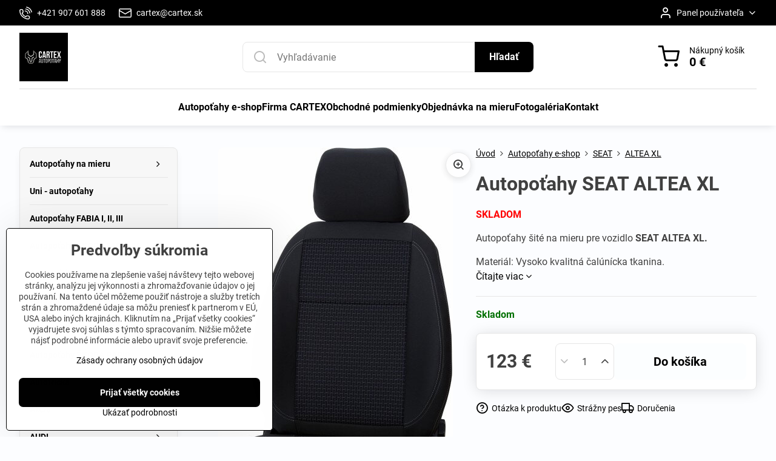

--- FILE ---
content_type: text/html; charset=UTF-8
request_url: https://www.autopotahyshop.sk/p-371/autopotahy-seat-altea-xl
body_size: 31882
content:

<!DOCTYPE html>
<html  data-lang-code="sk" lang="sk" class="no-js s1-hasHeader1 s1-hasFixedMenu" data-lssid="e6dca4848067">
    <head>
        <meta charset="utf-8">
        		<title>Autopoťahy SEAT ALTEA XL</title>
        		<meta name="viewport" content="width=device-width, initial-scale=1" />
		         
<script data-privacy-group="script">
var FloxSettings = {
'cartItems': {},'cartProducts': {},'cartType': "slider",'loginType': "slider",'regformType': "slider",'langVer': "" 
}; 
 
</script>
<script data-privacy-group="script">
FloxSettings.img_size = { 'min': "50x50",'small': "120x120",'medium': "440x440",'large': "800x800",'max': "1600x1600",'product_antn': "440x440",'product_detail': "800x800" };
</script>
    <template id="privacy_iframe_info">
    <div class="floxIframeBlockedInfo" data-func-text="Funkčné" data-analytic-text="Analytické" data-ad-text="Marketingové" data-nosnippet="1">
    <div class="floxIframeBlockedInfo__common">
        <div class="likeH3">Externý obsah je blokovaný Voľbami súkromia</div>
        <p>Prajete si načítať externý obsah?</p>
    </div>
    <div class="floxIframeBlockedInfo__youtube">
        <div class="likeH3">Videá Youtube sú blokované Voľbami súkromia</div>
        <p>Prajete si načítať Youtube video?</p>
    </div>
    <div class="floxIframeBlockedInfo__buttons">
        <button class="button floxIframeBlockedInfo__once">Povoliť tentokrát</button>
        <button class="button floxIframeBlockedInfo__always" >Povoliť a zapamätať - súhlas s druhom cookie: </button>
    </div>
    <a class="floxIframeBlockedLink__common" href=""><i class="fa fa-external-link"></i> Otvoriť obsah v novom okne</a>
    <a class="floxIframeBlockedLink__youtube" href=""><i class="fa fa-external-link"></i> Otvoriť video v novom okne</a>
</div>
</template>
<script type="text/javascript" data-privacy-group="script">
FloxSettings.options={},FloxSettings.options.MANDATORY=1,FloxSettings.options.FUNC=2,FloxSettings.options.ANALYTIC=4,FloxSettings.options.AD=8;
FloxSettings.options.fullConsent=15;FloxSettings.options.maxConsent=15;FloxSettings.options.consent=0,localStorage.getItem("floxConsent")&&(FloxSettings.options.consent=parseInt(localStorage.getItem("floxConsent")));FloxSettings.options.sync=1;FloxSettings.google_consent2_options={},FloxSettings.google_consent2_options.AD_DATA=1,FloxSettings.google_consent2_options.AD_PERSON=2;FloxSettings.google_consent2_options.consent=-1,localStorage.getItem("floxGoogleConsent2")&&(FloxSettings.google_consent2_options.consent=parseInt(localStorage.getItem("floxGoogleConsent2")));const privacyIsYoutubeUrl=function(e){return e.includes("youtube.com/embed")||e.includes("youtube-nocookie.com/embed")},privacyIsGMapsUrl=function(e){return e.includes("google.com/maps/embed")||/maps\.google\.[a-z]{2,3}\/maps/i.test(e)},privacyGetPrivacyGroup=function(e){var t="";if(e.getAttribute("data-privacy-group")?t=e.getAttribute("data-privacy-group"):e.closest("*[data-privacy-group]")&&(t=e.closest("*[data-privacy-group]").getAttribute("data-privacy-group")),"IFRAME"===e.tagName){let r=e.src||"";privacyIsYoutubeUrl(r)&&(e.setAttribute("data-privacy-group","func"),t="func"),privacyIsGMapsUrl(r)&&(e.setAttribute("data-privacy-group","func"),t="func")}return"regular"===t&&(t="script"),t},privacyBlockScriptNode=function(e){e.type="javascript/blocked";let t=function(r){"javascript/blocked"===e.getAttribute("type")&&r.preventDefault(),e.removeEventListener("beforescriptexecute",t)};e.addEventListener("beforescriptexecute",t)},privacyHandleScriptTag=function(e){let t=privacyGetPrivacyGroup(e);if(t){if("script"===t)return;"mandatory"===t||"func"===t&&FloxSettings.options.consent&FloxSettings.options.FUNC||"analytic"===t&&FloxSettings.options.consent&FloxSettings.options.ANALYTIC||"ad"===t&&FloxSettings.options.consent&FloxSettings.options.AD||privacyBlockScriptNode(e)}else FloxSettings.options.allow_unclassified||privacyBlockScriptNode(e)},privacyShowPlaceholder=function(e){let t=privacyGetPrivacyGroup(e);var r=document.querySelector("#privacy_iframe_info").content.cloneNode(!0),i=r.querySelector(".floxIframeBlockedInfo__always");i.textContent=i.textContent+r.firstElementChild.getAttribute("data-"+t+"-text"),r.firstElementChild.setAttribute("data-"+t,"1"),r.firstElementChild.removeAttribute("data-func-text"),r.firstElementChild.removeAttribute("data-analytic-text"),r.firstElementChild.removeAttribute("data-ad-text");let o=e.parentNode.classList.contains("blockYoutube");if(e.style.height){let a=e.style.height,c=e.style.width;e.setAttribute("data-privacy-style-height",a),r.firstElementChild.style.setProperty("--iframe-h",a),r.firstElementChild.style.setProperty("--iframe-w",c),e.style.height="0"}else if(e.getAttribute("height")){let n=e.getAttribute("height").replace("px",""),l=e.getAttribute("width").replace("px","");e.setAttribute("data-privacy-height",n),n.includes("%")?r.firstElementChild.style.setProperty("--iframe-h",n):r.firstElementChild.style.setProperty("--iframe-h",n+"px"),l.includes("%")?r.firstElementChild.style.setProperty("--iframe-w",l):r.firstElementChild.style.setProperty("--iframe-w",l+"px"),e.setAttribute("height",0)}else if(o&&e.parentNode.style.maxHeight){let s=e.parentNode.style.maxHeight,p=e.parentNode.style.maxWidth;r.firstElementChild.style.setProperty("--iframe-h",s),r.firstElementChild.style.setProperty("--iframe-w",p)}let u=e.getAttribute("data-privacy-src")||"";privacyIsYoutubeUrl(u)?(r.querySelector(".floxIframeBlockedInfo__common").remove(),r.querySelector(".floxIframeBlockedLink__common").remove(),r.querySelector(".floxIframeBlockedLink__youtube").setAttribute("href",u.replace("/embed/","/watch?v="))):u?(r.querySelector(".floxIframeBlockedInfo__youtube").remove(),r.querySelector(".floxIframeBlockedLink__youtube").remove(),r.querySelector(".floxIframeBlockedLink__common").setAttribute("href",u)):(r.querySelector(".floxIframeBlockedInfo__once").remove(),r.querySelector(".floxIframeBlockedInfo__youtube").remove(),r.querySelector(".floxIframeBlockedLink__youtube").remove(),r.querySelector(".floxIframeBlockedLink__common").remove(),r.querySelector(".floxIframeBlockedInfo__always").classList.add("floxIframeBlockedInfo__always--reload")),e.parentNode.insertBefore(r,e.nextSibling),o&&e.parentNode.classList.add("blockYoutube--blocked")},privacyHidePlaceholderIframe=function(e){var t=e.nextElementSibling;if(t&&t.classList.contains("floxIframeBlockedInfo")){let r=e.parentNode.classList.contains("blockYoutube");r&&e.parentNode.classList.remove("blockYoutube--blocked"),e.getAttribute("data-privacy-style-height")?e.style.height=e.getAttribute("data-privacy-style-height"):e.getAttribute("data-privacy-height")?e.setAttribute("height",e.getAttribute("data-privacy-height")):e.classList.contains("invisible")&&e.classList.remove("invisible"),t.remove()}},privacyBlockIframeNode=function(e){var t=e.src||"";""===t&&e.getAttribute("data-src")&&(t=e.getAttribute("data-src")),e.setAttribute("data-privacy-src",t),e.removeAttribute("src"),!e.classList.contains("floxNoPrivacyPlaceholder")&&(!e.style.width||parseInt(e.style.width)>200)&&(!e.getAttribute("width")||parseInt(e.getAttribute("width"))>200)&&(!e.style.height||parseInt(e.style.height)>200)&&(!e.getAttribute("height")||parseInt(e.getAttribute("height"))>200)&&(!e.style.display||"none"!==e.style.display)&&(!e.style.visibility||"hidden"!==e.style.visibility)&&privacyShowPlaceholder(e)},privacyHandleIframeTag=function(e){let t=privacyGetPrivacyGroup(e);if(t){if("script"===t||"mandatory"===t)return;if("func"===t&&FloxSettings.options.consent&FloxSettings.options.FUNC)return;if("analytic"===t&&FloxSettings.options.consent&FloxSettings.options.ANALYTIC||"ad"===t&&FloxSettings.options.consent&FloxSettings.options.AD)return;privacyBlockIframeNode(e)}else{if(FloxSettings.options.allow_unclassified)return;privacyBlockIframeNode(e)}},privacyHandleYoutubeGalleryItem=function(e){if(!(FloxSettings.options.consent&FloxSettings.options.FUNC)){var t=e.closest(".gallery").getAttribute("data-preview-height"),r=e.getElementsByTagName("img")[0],i=r.getAttribute("src").replace(t+"/"+t,"800/800");r.classList.contains("flox-lazy-load")&&(i=r.getAttribute("data-src").replace(t+"/"+t,"800/800")),e.setAttribute("data-href",e.getAttribute("href")),e.setAttribute("href",i),e.classList.replace("ytb","ytbNoConsent")}},privacyBlockPrivacyElementNode=function(e){e.classList.contains("floxPrivacyPlaceholder")?(privacyShowPlaceholder(e),e.classList.add("invisible")):e.style.display="none"},privacyHandlePrivacyElementNodes=function(e){let t=privacyGetPrivacyGroup(e);if(t){if("script"===t||"mandatory"===t)return;if("func"===t&&FloxSettings.options.consent&FloxSettings.options.FUNC)return;if("analytic"===t&&FloxSettings.options.consent&FloxSettings.options.ANALYTIC||"ad"===t&&FloxSettings.options.consent&FloxSettings.options.AD)return;privacyBlockPrivacyElementNode(e)}else{if(FloxSettings.options.allow_unclassified)return;privacyBlockPrivacyElementNode(e)}};function privacyLoadScriptAgain(e){var t=document.getElementsByTagName("head")[0],r=document.createElement("script");r.src=e.getAttribute("src"),t.appendChild(r),e.parentElement.removeChild(e)}function privacyExecuteScriptAgain(e){var t=document.getElementsByTagName("head")[0],r=document.createElement("script");r.textContent=e.textContent,t.appendChild(r),e.parentElement.removeChild(e)}function privacyEnableScripts(){document.querySelectorAll('script[type="javascript/blocked"]').forEach(e=>{let t=privacyGetPrivacyGroup(e);(FloxSettings.options.consent&FloxSettings.options.ANALYTIC&&t.includes("analytic")||FloxSettings.options.consent&FloxSettings.options.AD&&t.includes("ad")||FloxSettings.options.consent&FloxSettings.options.FUNC&&t.includes("func"))&&(e.getAttribute("src")?privacyLoadScriptAgain(e):privacyExecuteScriptAgain(e))})}function privacyEnableIframes(){document.querySelectorAll("iframe[data-privacy-src]").forEach(e=>{let t=privacyGetPrivacyGroup(e);if(!(FloxSettings.options.consent&FloxSettings.options.ANALYTIC&&t.includes("analytic")||FloxSettings.options.consent&FloxSettings.options.AD&&t.includes("ad")||FloxSettings.options.consent&FloxSettings.options.FUNC&&t.includes("func")))return;privacyHidePlaceholderIframe(e);let r=e.getAttribute("data-privacy-src");e.setAttribute("src",r),e.removeAttribute("data-privacy-src")})}function privacyEnableYoutubeGalleryItems(){FloxSettings.options.consent&FloxSettings.options.FUNC&&(document.querySelectorAll(".ytbNoConsent").forEach(e=>{e.setAttribute("href",e.getAttribute("data-href")),e.classList.replace("ytbNoConsent","ytb")}),"function"==typeof initGalleryPlugin&&initGalleryPlugin())}function privacyEnableBlockedContent(e,t){document.querySelectorAll(".floxCaptchaCont").length&&(e&FloxSettings.options.FUNC)!=(t&FloxSettings.options.FUNC)?window.location.reload():(privacyEnableScripts(),privacyEnableIframes(),privacyEnableYoutubeGalleryItems(),"function"==typeof FloxSettings.privacyEnableScriptsCustom&&FloxSettings.privacyEnableScriptsCustom())}
function privacyUpdateConsent(){ FloxSettings.ga4&&"function"==typeof gtag&&gtag("consent","update",{ad_storage:FloxSettings.options.consent&FloxSettings.options.AD?"granted":"denied",analytics_storage:FloxSettings.options.consent&FloxSettings.options.ANALYTIC?"granted":"denied",functionality_storage:FloxSettings.options.consent&FloxSettings.options.FUNC?"granted":"denied",personalization_storage:FloxSettings.options.consent&FloxSettings.options.FUNC?"granted":"denied",security_storage:FloxSettings.options.consent&FloxSettings.options.FUNC?"granted":"denied",ad_user_data:FloxSettings.google_consent2_options.consent>-1&&FloxSettings.google_consent2_options.consent&FloxSettings.google_consent2_options.AD_DATA?"granted":"denied",ad_personalization:FloxSettings.google_consent2_options.consent>-1&&FloxSettings.google_consent2_options.consent&FloxSettings.google_consent2_options.AD_PERSON?"granted":"denied"});if(FloxSettings.sklik&&FloxSettings.sklik.active){var e={rtgId:FloxSettings.sklik.seznam_retargeting_id,consent:FloxSettings.options.consent&&FloxSettings.options.consent&FloxSettings.options.ANALYTIC?1:0};"category"===FloxSettings.sklik.pageType?(e.category=FloxSettings.sklik.category,e.pageType=FloxSettings.sklik.pageType):"offerdetail"===FloxSettings.sklik.pagetype&&(e.itemId=FloxSettings.sklik.itemId,e.pageType=FloxSettings.sklik.pageType),window.rc&&window.rc.retargetingHit&&window.rc.retargetingHit(e)}"function"==typeof loadCartFromLS&&"function"==typeof saveCartToLS&&(loadCartFromLS(),saveCartToLS());}
const observer=new MutationObserver(e=>{e.forEach(({addedNodes:e})=>{e.forEach(e=>{if(FloxSettings.options.consent!==FloxSettings.options.maxConsent){if(1===e.nodeType&&"SCRIPT"===e.tagName)return privacyHandleScriptTag(e);if(1===e.nodeType&&"IFRAME"===e.tagName)return privacyHandleIframeTag(e);if(1===e.nodeType&&"A"===e.tagName&&e.classList.contains("ytb"))return privacyHandleYoutubeGalleryItem(e);if(1===e.nodeType&&"SCRIPT"!==e.tagName&&"IFRAME"!==e.tagName&&e.classList.contains("floxPrivacyElement"))return privacyHandlePrivacyElementNodes(e)}1===e.nodeType&&(e.classList.contains("mainPrivacyModal")||e.classList.contains("mainPrivacyBar"))&&(FloxSettings.options.consent>0&&!FloxSettings.options.forceShow&&-1!==FloxSettings.google_consent2_options.consent?e.style.display="none":FloxSettings.options.consent>0&&-1===FloxSettings.google_consent2_options.consent?e.classList.add("hideBWConsentOptions"):-1!==FloxSettings.google_consent2_options.consent&&e.classList.add("hideGC2ConsentOptions"))})})});observer.observe(document.documentElement,{childList:!0,subtree:!0}),document.addEventListener("DOMContentLoaded",function(){observer.disconnect()});const createElementBackup=document.createElement;document.createElement=function(...e){if("script"!==e[0].toLowerCase())return createElementBackup.bind(document)(...e);let n=createElementBackup.bind(document)(...e);return n.setAttribute("data-privacy-group","script"),n};
</script>

<meta name="referrer" content="no-referrer-when-downgrade">


<link rel="canonical" href="https://www.autopotahyshop.sk/p-371/autopotahy-seat-altea-xl">
    

<style itemscope itemtype="https://schema.org/WebPage" itemref="p1a p1b p1c"></style> 
<meta id="p1a" itemprop="name" content="Autopoťahy SEAT ALTEA XL">
<meta id="p1b" itemprop="description" content="">  
<meta property="og:title" content="Autopoťahy SEAT ALTEA XL">

<meta property="og:url" content="https://www.autopotahyshop.sk/p-371/autopotahy-seat-altea-xl">
<meta property="og:description" content="">

<meta name="twitter:card" content="summary_large_image">
<meta name="twitter:title" content="Autopoťahy SEAT ALTEA XL">
<meta name="twitter:description" content="">

    <meta property="og:locale" content="sk_SK">

    <meta property="og:type" content="product">
    <meta id="p1c" itemprop="image" content="https://www.autopotahyshop.sk/resize/e/440/440/files/snimek-061.jpg">
    <meta property="og:image" content="https://www.autopotahyshop.sk/resize/e/1200/630/files/snimek-061.jpg">  
    <meta name="twitter:image" content="https://www.autopotahyshop.sk/resize/e/1200/630/files/snimek-061.jpg">
    <link href="https://www.autopotahyshop.sk/resize/e/440/440/files/snimek-061.jpg" rel="previewimage">


<link rel="dns-prefetch" href="https://www.biznisweb.sk">
<link rel="preconnect" href="https://www.biznisweb.sk/" crossorigin>
<style type="text/css">
    

@font-face {
  font-family: 'Roboto';
  font-style: normal;
  font-display: swap;
  font-weight: 400;
  src: local(''),
       url('https://www.biznisweb.sk/templates/bw-fonts/roboto-v30-latin-ext_latin-regular.woff2') format('woff2'),
       url('https://www.biznisweb.sk/templates/bw-fonts/roboto-v30-latin-ext_latin-regular.woff') format('woff');
}


@font-face {
  font-family: 'Roboto';
  font-style: normal;
  font-display: swap;
  font-weight: 700;
  src: local(''),
       url('https://www.biznisweb.sk/templates/bw-fonts/roboto-v30-latin-ext_latin-700.woff2') format('woff2'),
       url('https://www.biznisweb.sk/templates/bw-fonts/roboto-v30-latin-ext_latin-700.woff') format('woff');
}
</style>

<link rel="preload" href="/erp-templates/skins/flat/universal/fonts/fontawesome-webfont.woff2" as="font" type="font/woff2" crossorigin>
<link href="/erp-templates/260116130500/universal.css" rel="stylesheet" type="text/css" media="all">  




<script data-privacy-group="mandatory">
    FloxSettings.trackerData = {
                    'cartIds': []
            };
    </script>    <!-- Global site tag (gtag.js) - Google Analytics -->
    <script async src="https://www.googletagmanager.com/gtag/js?id=G-QJ83KR00F8" data-privacy-group="regular"></script>    
    <script data-privacy-group="regular">
        window.dataLayer = window.dataLayer || [];
        function gtag(){ dataLayer.push(arguments); }
        if(FloxSettings.options) {
          if(FloxSettings.options.consent) {
            gtag('consent', 'default', {
              'ad_storage': (FloxSettings.options.consent & FloxSettings.options.AD)?'granted':'denied',
              'analytics_storage': (FloxSettings.options.consent & FloxSettings.options.ANALYTIC)?'granted':'denied',
              'functionality_storage': (FloxSettings.options.consent & FloxSettings.options.FUNC)?'granted':'denied',
              'personalization_storage': (FloxSettings.options.consent & FloxSettings.options.FUNC)?'granted':'denied',
              'security_storage': (FloxSettings.options.consent & FloxSettings.options.FUNC)?'granted':'denied',
              'ad_user_data': ((FloxSettings.google_consent2_options.consent > -1) && FloxSettings.google_consent2_options.consent & FloxSettings.google_consent2_options.AD_DATA)?'granted':'denied',
              'ad_personalization': ((FloxSettings.google_consent2_options.consent > -1) && FloxSettings.google_consent2_options.consent & FloxSettings.google_consent2_options.AD_PERSON)?'granted':'denied',
              'wait_for_update': 500
            });  
          } else {
            gtag('consent', 'default', {
              'ad_storage': 'denied',
              'analytics_storage': 'denied',
              'functionality_storage': 'denied',
              'personalization_storage': 'denied',
              'security_storage': 'denied',
              'ad_user_data': 'denied',
              'ad_personalization': 'denied',
              'wait_for_update': 500
            });  
          }
        }
        gtag('js', new Date());
     
        gtag('set', { 'currency': 'EUR' }); 
      
    

    FloxSettings.ga4 = 1;
    FloxSettings.gtagID = 'G-QJ83KR00F8';
    gtag('config', 'G-QJ83KR00F8',{  'groups': 'ga4' });   

  
    </script>   
 
    <link rel="shortcut icon" href="/files/favicon-jpg.jpg">
    <link rel="icon" href="/files/favicon-jpg.jpg?refresh" type="image/x-icon">

		<script data-privacy-group="script">
			FloxSettings.cartType = "same_page";
			FloxSettings.loginType = "custom";
			FloxSettings.regformType = "custom";
		</script>
												<style>
			:root {
				--s1-accentTransparent: #00000017;
				--s1-accentComplement: #fff;
				--s1-maccentComplement: #000;
				--s1-menuBgComplementTransparent: #000b;
				--s1-menuBgComplementTransparent2: #0002;
				--s1-menuBgComplement: #000;
				--s1-accentDark: #000000;
			}
		</style>

		</head>
<body class="s1-pt-product  s1-roundedCorners">
    
    <noscript class="noprint">
        <div id="noscript">
            Javascript není prohlížečem podporován nebo je vypnutý. Pro zobrazení stránky tak, jak byla zamýšlena, použijte prohlížeč s podporou JavaScript.
            <br>Pomoc: <a href="https://www.enable-javascript.com/" target="_blank">Enable-Javascript.com</a>.
        </div>
    </noscript>
    
    <div class="oCont remodal-bg">
																								
						

	
	<section class="s1-headerTop s1-headerTop-style3 noprint">
		<div class="s1-cont flex ai-c">
							<div class="s1-headerTop-left">
					                        <div id="box-id-top_header_left" class="pagebox">
                                                        	<nav class="s1-topNav">
		<ul class="s1-topNav-items">
																				<li class="s1-topNav-item ">
						<a class="s1-topNav-link " href="tel:+421907601888" >
															    <i class="navIcon navIconBWSet imgIcon50"><svg xmlns="http://www.w3.org/2000/svg" width="32.363" height="32.696" viewBox="0 0 32.363 32.696" fill="currentColor">
    <path d="M50.089,33.454a1.089,1.089,0,0,1-1.057-.818A16.444,16.444,0,0,0,36.816,20.8a1.085,1.085,0,1,1,.485-2.116A18.64,18.64,0,0,1,51.148,32.1a1.085,1.085,0,0,1-.789,1.319A1.146,1.146,0,0,1,50.089,33.454Z" transform="translate(-18.819 -18.652)"/>
    <path d="M45.271,36.015a1.091,1.091,0,0,1-1.08-.933,11.093,11.093,0,0,0-9.62-9.407,1.085,1.085,0,1,1,.271-2.153A13.276,13.276,0,0,1,46.353,34.778,1.086,1.086,0,0,1,45.425,36,1.151,1.151,0,0,1,45.271,36.015Z" transform="translate(-18.819 -18.652)"/>
    <path d="M40.16,37.721a1.088,1.088,0,0,1-1.091-1.085,5.871,5.871,0,0,0-5.884-5.846,1.085,1.085,0,1,1,0-2.17,8.051,8.051,0,0,1,8.067,8.016A1.089,1.089,0,0,1,40.16,37.721Z" transform="translate(-18.819 -18.652)"/>
    <path d="M40.781,51.348l-.179,0c-6.259-.15-21.417-6.59-21.781-21.646a4.416,4.416,0,0,1,4.195-4.873l1.667-.04c1.493-.022,4.368,1.1,4.478,5.638.1,4.086-1.181,4.893-1.953,5.009a1.073,1.073,0,0,1-.138.013l-.32.007a16.914,16.914,0,0,0,8.062,8.011l.007-.317a1.285,1.285,0,0,1,.012-.138c.118-.767.929-2.037,5.042-1.941,4.569.11,5.709,2.959,5.672,4.451l-.04,1.657a4.594,4.594,0,0,1-.661,2.126A4.425,4.425,0,0,1,40.781,51.348ZM24.763,26.956h-.027L23.069,27c-.491.022-2.123.281-2.066,2.651.352,14.5,15.42,19.427,19.652,19.528,2.388.091,2.645-1.564,2.668-2.063l.04-1.646c.018-.74-.7-2.161-3.542-2.229a6.37,6.37,0,0,0-2.828.344l-.005.2a1.988,1.988,0,0,1-.9,1.613,2.014,2.014,0,0,1-1.841.184,18.874,18.874,0,0,1-9.628-9.568,1.973,1.973,0,0,1,.186-1.828,2.006,2.006,0,0,1,1.622-.9l.2,0a6.306,6.306,0,0,0,.346-2.809C26.911,27.686,25.516,26.956,24.763,26.956Zm10.3,16.612h0Z" transform="translate(-18.819 -18.652)"/>
</svg>
</i>

														<span class="s1-topNav-linkText">+421 907 601 888</span>
						</a>
					</li>
																								<li class="s1-topNav-item ">
						<a class="s1-topNav-link " href="mailto:cartex@cartex.sk" >
															    <i class="navIcon navIconBWSet imgIcon50"><svg xmlns="http://www.w3.org/2000/svg" width="34.079" height="24.679" viewBox="0 0 34.079 24.679" fill="currentColor">
  <path d="M48.018,22.66H21.982a4.027,4.027,0,0,0-4.022,4.022V43.318a4.028,4.028,0,0,0,4.022,4.022H48.018a4.028,4.028,0,0,0,4.022-4.022V26.682A4.027,4.027,0,0,0,48.018,22.66ZM21.982,25.084H48.018a1.6,1.6,0,0,1,1.6,1.6v.843L35.068,36.016l-14.684-8.7v-.629A1.6,1.6,0,0,1,21.982,25.084ZM48.018,44.916H21.982a1.6,1.6,0,0,1-1.6-1.6V30.128l14.061,8.336a1.208,1.208,0,0,0,1.229,0l13.942-8.137V43.318A1.6,1.6,0,0,1,48.018,44.916Z" transform="translate(-17.96 -22.66)"/>
</svg>
</i>

														<span class="s1-topNav-linkText">cartex@cartex.sk</span>
						</a>
					</li>
									</ul>
	</nav>

                             
            </div> 
    
				</div>
										<div class="s1-headerTop-right flex ml-a">
											<div class="s1-dropDown s1-loginDropdown">
	<a href="/e/login" class="s1-dropDown-toggler">
		<i class="s1-icon s1-icon-user s1-dropDown-icon" aria-hidden="true"></i>
		<span class="s1-dropDown-title">Panel používateľa</span>
		<i class="fa fa-angle-down s1-dropDown-arrow"></i>
	</a>
	<ul class="s1-dropDown-items">
				<li class="s1-dropDown-item">
			<a class="s1-dropDown-link" href="/e/login" data-remodal-target="s1-acc">
				<i class="s1-icon s1-icon-log-in s1-dropDown-icon"></i>
				<span class="s1-dropDown-title">Prihlásiť sa</span>
			</a>
		</li>
						<li class="s1-dropDown-item">
			<a class="s1-dropDown-link" href="/e/account/register">
				<i class="s1-icon s1-icon-user-plus s1-dropDown-icon"></i>
				<span class="s1-dropDown-title">Registrácia</span>
			</a>
		</li>
    		</ul>
</div>

														</div>
					</div>
	</section>
<header class="s1-header s1-header-style1 s1-header-color2 noprint">
	<section class="s1-header-cont s1-cont flex">
		<div class="s1-header-logo">
							<a class="s1-imglogo" href="/"><img src="/files/temp/userexport/cartex-black-white-log.jpg" alt="Logo"></a>
					</div>
		<div class="s1-header-actions flex">
						<div class="s1-header-search">
				<!-- search activator -->
				<div class="s1-header-action m-hide">
					<a href="/e/search" title="Hľadať" class="s1-header-actionLink s1-searchActivatorJS"><i class="s1-icon s1-icon-search"></i></a>
				</div>
					<form action="/e/search" method="get" class="siteSearchForm s1-topSearch-form">
		<div class="siteSearchCont s1-topSearch">
			<label class="s1-siteSearch-label flex">
				<i class="s1-icon s1-icon-search rm-hide"></i>
				<input data-pages="Stránky" data-products="Produkty" data-categories="Kategórie" data-news="Novinky" data-brands="Výrobca" class="siteSearchInput" id="s1-small-search" placeholder="Vyhľadávanie" name="word" type="text" value="">
				<button class="button" type="submit">Hľadať</button>
			</label>
		</div>
	</form>

			</div>
			
												<!-- cart -->
			<div class="s1-headerCart-outer">
				            
    		<div class="s1-header-action s1-headerCart">
			<a class="s1-header-actionLink smallCart" href="/e/cart/index" title="Nákupný košík">
				<i class="s1-icon s1-icon-shopping-cart"></i>
				<span class="smallCartItems buttonCartInvisible invisible">0</span>
				<div class="s1-scText rl-hide">
					<span class="s1-scTitle">Nákupný košík</span>
					<span class="smallCartTotal smallCartPrice" data-pieces="0">0 €</span>
				</div>
			</a>
			<div id="s1-customSmallCartCont" class="s1-smallCart-wrapper"></div>
		</div>
    
			</div>
			<!-- menu -->
						<div class="s1-header-action l-hide">
				<button aria-label="Menu" class="s1-header-actionLink s1-menuActivatorJS"><i class="s1-icon s1-icon-menu"></i></button>
			</div>
					</div>
	</section>
		<div class="s1-menu-section ">
					<div class="s1-menu-overlay s1-menuActivatorJS l-hide"></div>
			<div class="s1-menu-wrapper">
				<div class="s1-menu-header l-hide">
					Menu
					<span class="s1-menuClose s1-menuActivatorJS">✕</span>
				</div>
				<div class="s1-menu-cont s1-cont">
											                        <div id="box-id-flox_main_menu" class="pagebox">
                                                        																																<nav class="s1-menu s1-menu-center ">
						<ul class="s1-menu-items">
														
										
											<li class="s1-menu-item   ">
							<a class="s1-menu-link " href="/">
																<span>Autopoťahy e-shop</span>
															</a>
													</li>
																			
																																																																																																															
											<li class="s1-menu-item   ">
							<a class="s1-menu-link " href="/firma">
																<span>Firma CARTEX </span>
															</a>
													</li>
																			
																																																																																																															
											<li class="s1-menu-item   ">
							<a class="s1-menu-link " href="/obchodne-podmienky">
																<span>Obchodné podmienky</span>
															</a>
													</li>
																			
																																																																																																															
											<li class="s1-menu-item   ">
							<a class="s1-menu-link " href="/formular-pre-objednanie-autopotahov-sitych-na-mieru">
																<span>Objednávka na mieru</span>
															</a>
													</li>
																			
																																																																																																															
											<li class="s1-menu-item   ">
							<a class="s1-menu-link " href="/fotogaleria">
																<span>Fotogaléria</span>
															</a>
													</li>
																			
																																																																																																															
											<li class="s1-menu-item   ">
							<a class="s1-menu-link " href="/kontakt">
																<span>Kontakt</span>
															</a>
													</li>
												</ul>
		</nav>
	
                        </div> 
    
																<div class="s1-menu-categoriesMobile l-hide">
							                        <div id="box-id-flox_side_menu" class="pagebox">
                                                        																		<nav class="s1-sideMenu ">
						<ul class="s1-sideMenu-items">
														
																																																																																																
											<li class="s1-sideMenu-item  hasSubmenu s1-sideSub-popup ">
							<a class="s1-sideMenu-link " href="/c/autopotahy/autopotahy-na-mieru">
																<span>Autopoťahy na mieru</span>
								<i class="s1-menuChevron fa fa-angle-right"></i>							</a>
															<ul class="s1-submenu-items level-1">
								<li class="s1-submenu-item level-1    ">
															<a href="/c/autopotahy/autopotahy-na-mieru/design-exclusive" class="s1-submenu-link ">
						<span>DESIGN EXCLUSIVE</span>
											</a>
									</li>
								<li class="s1-submenu-item level-1    ">
															<a href="/c/autopotahy/autopotahy-na-mieru/design-premium" class="s1-submenu-link ">
						<span>DESIGN PREMIUM</span>
											</a>
									</li>
								<li class="s1-submenu-item level-1    ">
															<a href="/c/autopotahy/autopotahy-na-mieru/leather-look" class="s1-submenu-link ">
						<span>DESIGN LEATHER LOOK</span>
											</a>
									</li>
								<li class="s1-submenu-item level-1    ">
															<a href="/c/autopotahy/autopotahy-na-mieru/design-dynamic" class="s1-submenu-link ">
						<span>DESIGN DYNAMIC </span>
											</a>
									</li>
											</ul>
													</li>
																			
																																																																																																
											<li class="s1-sideMenu-item   ">
							<a class="s1-sideMenu-link " href="/c/autopotahy/uni-autopotahy">
																<span>Uni - autopoťahy</span>
															</a>
													</li>
																			
																																																																																																
											<li class="s1-sideMenu-item   ">
							<a class="s1-sideMenu-link " href="/c/autopotahy/autopotahy-fabia">
																<span>Autopoťahy FABIA I, II, III</span>
															</a>
													</li>
																			
																																																																																																
											<li class="s1-sideMenu-item   ">
							<a class="s1-sideMenu-link " href="/c/autopotahy/autopotahy-skoda-fabia-iv">
																<span>Autopoťahy ŠKODA FABIA IV</span>
															</a>
													</li>
																			
																																																																																																
											<li class="s1-sideMenu-item   ">
							<a class="s1-sideMenu-link " href="/c/autopotahy/autopotahy-octavia">
																<span>Autopoťahy OCTAVIA I, II</span>
															</a>
													</li>
																			
																																																																																																
											<li class="s1-sideMenu-item   ">
							<a class="s1-sideMenu-link " href="/c/autopotahy/octavia-3">
																<span>Autopoťahy OCTAVIA III </span>
															</a>
													</li>
																			
																																																																																																
											<li class="s1-sideMenu-item   ">
							<a class="s1-sideMenu-link " href="/c/autopotahy/autopotahy-roomster">
																<span>Autopoťahy ŠKODA ROOMSTER</span>
															</a>
													</li>
																			
																																																																																																
											<li class="s1-sideMenu-item   ">
							<a class="s1-sideMenu-link " href="/c/autopotahy/autopotahy-skoda-rapid">
																<span>Autopoťahy ŠKODA RAPID</span>
															</a>
													</li>
																			
																																																																																																
											<li class="s1-sideMenu-item   ">
							<a class="s1-sideMenu-link " href="/c/autopotahy/autotricka">
																<span>Autotričká</span>
															</a>
													</li>
																			
																																																																																																
											<li class="s1-sideMenu-item   ">
							<a class="s1-sideMenu-link " href="/c/autopotahy/akcia">
																<span>Akcia</span>
															</a>
													</li>
																			
																																																																																																
											<li class="s1-sideMenu-item  hasSubmenu s1-sideSub-popup ">
							<a class="s1-sideMenu-link " href="/c/autopotahy/audi">
																<span>AUDI</span>
								<i class="s1-menuChevron fa fa-angle-right"></i>							</a>
															<ul class="s1-submenu-items level-1">
								<li class="s1-submenu-item level-1    ">
															<a href="/c/autopotahy/audi/a4" class="s1-submenu-link ">
						<span>A4</span>
											</a>
									</li>
											</ul>
													</li>
																			
																																																																																																
											<li class="s1-sideMenu-item  hasSubmenu s1-sideSub-popup ">
							<a class="s1-sideMenu-link " href="/c/autopotahy/avia">
																<span>AVIA</span>
								<i class="s1-menuChevron fa fa-angle-right"></i>							</a>
															<ul class="s1-submenu-items level-1">
								<li class="s1-submenu-item level-1    ">
															<a href="/c/autopotahy/avia/d75" class="s1-submenu-link ">
						<span>D75</span>
											</a>
									</li>
											</ul>
													</li>
																			
																																																																																																
											<li class="s1-sideMenu-item  hasSubmenu s1-sideSub-popup ">
							<a class="s1-sideMenu-link " href="/c/autopotahy/citroen">
																<span>CITROEN</span>
								<i class="s1-menuChevron fa fa-angle-right"></i>							</a>
															<ul class="s1-submenu-items level-1">
								<li class="s1-submenu-item level-1    ">
															<a href="/c/autopotahy/citroen/berlingo" class="s1-submenu-link ">
						<span>BERLINGO</span>
											</a>
									</li>
								<li class="s1-submenu-item level-1    ">
															<a href="/c/autopotahy/citroen/c3" class="s1-submenu-link ">
						<span>C3</span>
											</a>
									</li>
								<li class="s1-submenu-item level-1    ">
															<a href="/c/autopotahy/citroen/c3-aircross" class="s1-submenu-link ">
						<span>C3 AIRCROSS</span>
											</a>
									</li>
								<li class="s1-submenu-item level-1    ">
															<a href="/c/autopotahy/citroen/c4" class="s1-submenu-link ">
						<span>C4</span>
											</a>
									</li>
								<li class="s1-submenu-item level-1    ">
															<a href="/c/autopotahy/citroen/c4-grand-p-sso-7-miestny" class="s1-submenu-link ">
						<span>C4 GRAND PICASSO 7 miestny</span>
											</a>
									</li>
								<li class="s1-submenu-item level-1    ">
															<a href="/c/autopotahy/citroen/jumper" class="s1-submenu-link ">
						<span>JUMPER</span>
											</a>
									</li>
								<li class="s1-submenu-item level-1    ">
															<a href="/c/autopotahy/citroen/jumpy" class="s1-submenu-link ">
						<span>JUMPY</span>
											</a>
									</li>
								<li class="s1-submenu-item level-1    ">
															<a href="/c/autopotahy/citroen/nemo" class="s1-submenu-link ">
						<span>NEMO</span>
											</a>
									</li>
								<li class="s1-submenu-item level-1    ">
															<a href="/c/autopotahy/citroen/space-tourer" class="s1-submenu-link ">
						<span>SPACE TOURER </span>
											</a>
									</li>
								<li class="s1-submenu-item level-1    ">
															<a href="/c/autopotahy/citroen/xsara-p-sso" class="s1-submenu-link ">
						<span>XSARA Picasso</span>
											</a>
									</li>
											</ul>
													</li>
																			
																																																																																																
											<li class="s1-sideMenu-item  hasSubmenu s1-sideSub-popup ">
							<a class="s1-sideMenu-link " href="/c/autopotahy/dacia">
																<span>DACIA</span>
								<i class="s1-menuChevron fa fa-angle-right"></i>							</a>
															<ul class="s1-submenu-items level-1">
								<li class="s1-submenu-item level-1    ">
															<a href="/c/autopotahy/dacia/duster" class="s1-submenu-link ">
						<span>DUSTER</span>
											</a>
									</li>
								<li class="s1-submenu-item level-1    ">
															<a href="/c/autopotahy/dacia/sandero" class="s1-submenu-link ">
						<span>SANDERO</span>
											</a>
									</li>
								<li class="s1-submenu-item level-1    ">
															<a href="/c/autopotahy/dacia/logan" class="s1-submenu-link ">
						<span>LOGAN</span>
											</a>
									</li>
								<li class="s1-submenu-item level-1    ">
															<a href="/c/autopotahy/dacia/logan-mcv" class="s1-submenu-link ">
						<span>LOGAN MCV</span>
											</a>
									</li>
								<li class="s1-submenu-item level-1    ">
															<a href="/c/autopotahy/dacia/dokker" class="s1-submenu-link ">
						<span>DOKKER</span>
											</a>
									</li>
								<li class="s1-submenu-item level-1    ">
															<a href="/c/autopotahy/dacia/lodgy" class="s1-submenu-link ">
						<span>LODGY</span>
											</a>
									</li>
											</ul>
													</li>
																			
																																																																																																
											<li class="s1-sideMenu-item  hasSubmenu s1-sideSub-popup ">
							<a class="s1-sideMenu-link " href="/c/autopotahy/fiat">
																<span>FIAT</span>
								<i class="s1-menuChevron fa fa-angle-right"></i>							</a>
															<ul class="s1-submenu-items level-1">
								<li class="s1-submenu-item level-1    ">
															<a href="/c/autopotahy/fiat/brava" class="s1-submenu-link ">
						<span>BRAVA</span>
											</a>
									</li>
								<li class="s1-submenu-item level-1    ">
															<a href="/c/autopotahy/fiat/bravo" class="s1-submenu-link ">
						<span>BRAVO</span>
											</a>
									</li>
								<li class="s1-submenu-item level-1    ">
															<a href="/c/autopotahy/fiat/doblo" class="s1-submenu-link ">
						<span>DOBLO</span>
											</a>
									</li>
								<li class="s1-submenu-item level-1    ">
															<a href="/c/autopotahy/fiat/panda" class="s1-submenu-link ">
						<span>PANDA</span>
											</a>
									</li>
								<li class="s1-submenu-item level-1    ">
															<a href="/c/autopotahy/fiat/punto" class="s1-submenu-link ">
						<span>PUNTO</span>
											</a>
									</li>
								<li class="s1-submenu-item level-1    ">
															<a href="/c/autopotahy/fiat/seicento" class="s1-submenu-link ">
						<span>SEICENTO</span>
											</a>
									</li>
								<li class="s1-submenu-item level-1    ">
															<a href="/c/autopotahy/fiat/stilo" class="s1-submenu-link ">
						<span>STILO</span>
											</a>
									</li>
								<li class="s1-submenu-item level-1    ">
															<a href="/c/autopotahy/fiat/ducato" class="s1-submenu-link ">
						<span>DUCATO</span>
											</a>
									</li>
								<li class="s1-submenu-item level-1    ">
															<a href="/c/autopotahy/fiat/sedici" class="s1-submenu-link ">
						<span>SEDICI</span>
											</a>
									</li>
								<li class="s1-submenu-item level-1    ">
															<a href="/c/autopotahy/fiat/fiorino" class="s1-submenu-link ">
						<span>FIORINO</span>
											</a>
									</li>
								<li class="s1-submenu-item level-1    ">
															<a href="/c/autopotahy/fiat/talento" class="s1-submenu-link ">
						<span>TALENTO</span>
											</a>
									</li>
								<li class="s1-submenu-item level-1    ">
															<a href="/c/autopotahy/fiat/tipo" class="s1-submenu-link ">
						<span>TIPO</span>
											</a>
									</li>
								<li class="s1-submenu-item level-1    ">
															<a href="/c/autopotahy/fiat/freemont" class="s1-submenu-link ">
						<span>FREEMONT</span>
											</a>
									</li>
								<li class="s1-submenu-item level-1    ">
															<a href="/c/autopotahy/fiat/500l" class="s1-submenu-link ">
						<span>500L</span>
											</a>
									</li>
								<li class="s1-submenu-item level-1  hasSubmenu  ">
															<a href="/c/autopotahy/fiat/fullback" class="s1-submenu-link ">
						<span>FULLBACK</span>
						<i class="s1-menuChevron fa fa-angle-right "></i>					</a>
																		     
                                        														<ul class="s1-submenu-items level-2">
								<li class="s1-submenu-item level-2    ">
															<a href="/c/autopotahy/fiat/fullback/ka" class="s1-submenu-link ">
						<span>KA</span>
											</a>
									</li>
											</ul>
		    
															</li>
											</ul>
													</li>
																			
																																																																																																
											<li class="s1-sideMenu-item  hasSubmenu s1-sideSub-popup ">
							<a class="s1-sideMenu-link " href="/c/autopotahy/ford">
																<span>FORD</span>
								<i class="s1-menuChevron fa fa-angle-right"></i>							</a>
															<ul class="s1-submenu-items level-1">
								<li class="s1-submenu-item level-1    ">
															<a href="/c/autopotahy/ford/fiesta" class="s1-submenu-link ">
						<span>FIESTA</span>
											</a>
									</li>
								<li class="s1-submenu-item level-1    ">
															<a href="/c/autopotahy/ford/focus" class="s1-submenu-link ">
						<span>FOCUS</span>
											</a>
									</li>
								<li class="s1-submenu-item level-1    ">
															<a href="/c/autopotahy/ford/fusion" class="s1-submenu-link ">
						<span>FUSION</span>
											</a>
									</li>
								<li class="s1-submenu-item level-1    ">
															<a href="/c/autopotahy/ford/galaxy-5m" class="s1-submenu-link ">
						<span>GALAXY 5m</span>
											</a>
									</li>
								<li class="s1-submenu-item level-1    ">
															<a href="/c/autopotahy/ford/galaxy-7m" class="s1-submenu-link ">
						<span>GALAXy 7m.</span>
											</a>
									</li>
								<li class="s1-submenu-item level-1    ">
															<a href="/c/autopotahy/ford/mondeo" class="s1-submenu-link ">
						<span>MONDEO</span>
											</a>
									</li>
								<li class="s1-submenu-item level-1    ">
															<a href="/c/autopotahy/ford/transit" class="s1-submenu-link ">
						<span>TRANSIT</span>
											</a>
									</li>
								<li class="s1-submenu-item level-1    ">
															<a href="/c/autopotahy/ford/ford-s-max" class="s1-submenu-link ">
						<span>S - MAX</span>
											</a>
									</li>
								<li class="s1-submenu-item level-1    ">
															<a href="/c/autopotahy/ford/c-max" class="s1-submenu-link ">
						<span>C- MAX</span>
											</a>
									</li>
								<li class="s1-submenu-item level-1    ">
															<a href="/c/autopotahy/ford/kuga" class="s1-submenu-link ">
						<span>KUGA</span>
											</a>
									</li>
								<li class="s1-submenu-item level-1    ">
															<a href="/c/autopotahy/ford/ranger" class="s1-submenu-link ">
						<span>RANGER</span>
											</a>
									</li>
								<li class="s1-submenu-item level-1    ">
															<a href="/c/autopotahy/ford/ka" class="s1-submenu-link ">
						<span>KA</span>
											</a>
									</li>
											</ul>
													</li>
																			
																																																																																																
											<li class="s1-sideMenu-item  hasSubmenu s1-sideSub-popup ">
							<a class="s1-sideMenu-link " href="/c/autopotahy/honda">
																<span>HONDA</span>
								<i class="s1-menuChevron fa fa-angle-right"></i>							</a>
															<ul class="s1-submenu-items level-1">
								<li class="s1-submenu-item level-1    ">
															<a href="/c/autopotahy/honda/honda-cr-v" class="s1-submenu-link ">
						<span>HONDA CR - V</span>
											</a>
									</li>
								<li class="s1-submenu-item level-1    ">
															<a href="/c/autopotahy/honda/civic-2012-2017" class="s1-submenu-link ">
						<span>CIVIC 2012 - 2017</span>
											</a>
									</li>
											</ul>
													</li>
																			
																																																																																																
											<li class="s1-sideMenu-item  hasSubmenu s1-sideSub-popup ">
							<a class="s1-sideMenu-link " href="/c/autopotahy/hyundai">
																<span>HYUNDAI</span>
								<i class="s1-menuChevron fa fa-angle-right"></i>							</a>
															<ul class="s1-submenu-items level-1">
								<li class="s1-submenu-item level-1    ">
															<a href="/c/autopotahy/hyundai/i10" class="s1-submenu-link ">
						<span>i10</span>
											</a>
									</li>
								<li class="s1-submenu-item level-1    ">
															<a href="/c/autopotahy/hyundai/i20" class="s1-submenu-link ">
						<span>i20</span>
											</a>
									</li>
								<li class="s1-submenu-item level-1    ">
															<a href="/c/autopotahy/hyundai/i30" class="s1-submenu-link ">
						<span>i30</span>
											</a>
									</li>
								<li class="s1-submenu-item level-1    ">
															<a href="/c/autopotahy/hyundai/ix35" class="s1-submenu-link ">
						<span>ix35</span>
											</a>
									</li>
								<li class="s1-submenu-item level-1    ">
															<a href="/c/autopotahy/hyundai/ix20" class="s1-submenu-link ">
						<span>ix20</span>
											</a>
									</li>
								<li class="s1-submenu-item level-1    ">
															<a href="/c/autopotahy/hyundai/tucson" class="s1-submenu-link ">
						<span>TUCSON</span>
											</a>
									</li>
								<li class="s1-submenu-item level-1    ">
															<a href="/c/autopotahy/hyundai/kona" class="s1-submenu-link ">
						<span>KONA</span>
											</a>
									</li>
											</ul>
													</li>
																			
																																																																																																
											<li class="s1-sideMenu-item  hasSubmenu s1-sideSub-popup ">
							<a class="s1-sideMenu-link " href="/c/autopotahy/chevrolet">
																<span>CHEVROLET</span>
								<i class="s1-menuChevron fa fa-angle-right"></i>							</a>
															<ul class="s1-submenu-items level-1">
								<li class="s1-submenu-item level-1    ">
															<a href="/c/autopotahy/chevrolet/aveo" class="s1-submenu-link ">
						<span>AVEO</span>
											</a>
									</li>
											</ul>
													</li>
																			
																																																																																																
											<li class="s1-sideMenu-item   ">
							<a class="s1-sideMenu-link " href="/c/autopotahy/iveco">
																<span>IVECO</span>
															</a>
													</li>
																			
																																																																																																
											<li class="s1-sideMenu-item  hasSubmenu s1-sideSub-popup ">
							<a class="s1-sideMenu-link " href="/c/autopotahy/kia">
																<span>KIA</span>
								<i class="s1-menuChevron fa fa-angle-right"></i>							</a>
															<ul class="s1-submenu-items level-1">
								<li class="s1-submenu-item level-1    ">
															<a href="/c/autopotahy/kia/ceed" class="s1-submenu-link ">
						<span>CEED</span>
											</a>
									</li>
								<li class="s1-submenu-item level-1    ">
															<a href="/c/autopotahy/kia/sportage" class="s1-submenu-link ">
						<span>SPORTAGE</span>
											</a>
									</li>
								<li class="s1-submenu-item level-1    ">
															<a href="/c/autopotahy/kia/venga" class="s1-submenu-link ">
						<span>VENGA</span>
											</a>
									</li>
								<li class="s1-submenu-item level-1    ">
															<a href="/c/autopotahy/kia/rio" class="s1-submenu-link ">
						<span>RIO</span>
											</a>
									</li>
								<li class="s1-submenu-item level-1    ">
															<a href="/c/autopotahy/kia/stonic" class="s1-submenu-link ">
						<span>STONIC</span>
											</a>
									</li>
								<li class="s1-submenu-item level-1    ">
															<a href="/c/autopotahy/kia/soul" class="s1-submenu-link ">
						<span>SOUL</span>
											</a>
									</li>
											</ul>
													</li>
																			
																																																																																																
											<li class="s1-sideMenu-item  hasSubmenu s1-sideSub-popup ">
							<a class="s1-sideMenu-link " href="/c/autopotahy/lada">
																<span>LADA</span>
								<i class="s1-menuChevron fa fa-angle-right"></i>							</a>
															<ul class="s1-submenu-items level-1">
								<li class="s1-submenu-item level-1    ">
															<a href="/c/autopotahy/lada/niva" class="s1-submenu-link ">
						<span>NIVA 2021</span>
											</a>
									</li>
								<li class="s1-submenu-item level-1    ">
															<a href="/c/autopotahy/lada/samara" class="s1-submenu-link ">
						<span>SAMARA</span>
											</a>
									</li>
											</ul>
													</li>
																			
																																																																																																
											<li class="s1-sideMenu-item  hasSubmenu s1-sideSub-popup ">
							<a class="s1-sideMenu-link " href="/c/autopotahy/mazda">
																<span>MAZDA</span>
								<i class="s1-menuChevron fa fa-angle-right"></i>							</a>
															<ul class="s1-submenu-items level-1">
								<li class="s1-submenu-item level-1    ">
															<a href="/c/autopotahy/mazda/cx3" class="s1-submenu-link ">
						<span>CX3</span>
											</a>
									</li>
								<li class="s1-submenu-item level-1    ">
															<a href="/c/autopotahy/mazda/cx5" class="s1-submenu-link ">
						<span>CX5</span>
											</a>
									</li>
											</ul>
													</li>
																			
																																																																																																
											<li class="s1-sideMenu-item  hasSubmenu s1-sideSub-popup ">
							<a class="s1-sideMenu-link " href="/c/autopotahy/mercedes">
																<span>MERCEDES</span>
								<i class="s1-menuChevron fa fa-angle-right"></i>							</a>
															<ul class="s1-submenu-items level-1">
								<li class="s1-submenu-item level-1    ">
															<a href="/c/autopotahy/mercedes/sprinter" class="s1-submenu-link ">
						<span>SPRINTER</span>
											</a>
									</li>
								<li class="s1-submenu-item level-1    ">
															<a href="/c/autopotahy/mercedes/vito" class="s1-submenu-link ">
						<span>VITO</span>
											</a>
									</li>
								<li class="s1-submenu-item level-1    ">
															<a href="/c/autopotahy/mercedes/citan" class="s1-submenu-link ">
						<span>CITAN</span>
											</a>
									</li>
								<li class="s1-submenu-item level-1    ">
															<a href="/c/autopotahy/mercedes/atego" class="s1-submenu-link ">
						<span>ATEGO</span>
											</a>
									</li>
								<li class="s1-submenu-item level-1    ">
															<a href="/c/autopotahy/mercedes/arocs" class="s1-submenu-link ">
						<span>AROCS</span>
											</a>
									</li>
											</ul>
													</li>
																			
																																																																																																
											<li class="s1-sideMenu-item  hasSubmenu s1-sideSub-popup ">
							<a class="s1-sideMenu-link " href="/c/autopotahy/mitsubishi">
																<span>MITSUBISHI</span>
								<i class="s1-menuChevron fa fa-angle-right"></i>							</a>
															<ul class="s1-submenu-items level-1">
								<li class="s1-submenu-item level-1    ">
															<a href="/c/autopotahy/mitsubishi/l-200" class="s1-submenu-link ">
						<span>L 200</span>
											</a>
									</li>
								<li class="s1-submenu-item level-1    ">
															<a href="/c/autopotahy/mitsubishi/asx" class="s1-submenu-link ">
						<span>ASX</span>
											</a>
									</li>
											</ul>
													</li>
																			
																																																																																																
											<li class="s1-sideMenu-item  hasSubmenu s1-sideSub-popup ">
							<a class="s1-sideMenu-link " href="/c/autopotahy/nissan">
																<span>NISSAN</span>
								<i class="s1-menuChevron fa fa-angle-right"></i>							</a>
															<ul class="s1-submenu-items level-1">
								<li class="s1-submenu-item level-1    ">
															<a href="/c/autopotahy/nissan/x-trail" class="s1-submenu-link ">
						<span>X-TRAIL</span>
											</a>
									</li>
								<li class="s1-submenu-item level-1    ">
															<a href="/c/autopotahy/nissan/primastar" class="s1-submenu-link ">
						<span>PRIMASTAR </span>
											</a>
									</li>
								<li class="s1-submenu-item level-1    ">
															<a href="/c/autopotahy/nissan/qashqai" class="s1-submenu-link ">
						<span>QASHQAI</span>
											</a>
									</li>
								<li class="s1-submenu-item level-1    ">
															<a href="/c/autopotahy/nissan/juke" class="s1-submenu-link ">
						<span>JUKE</span>
											</a>
									</li>
								<li class="s1-submenu-item level-1    ">
															<a href="/c/autopotahy/nissan/terrano-2" class="s1-submenu-link ">
						<span>TERRANO 2</span>
											</a>
									</li>
											</ul>
													</li>
																			
																																																																																																
											<li class="s1-sideMenu-item  hasSubmenu s1-sideSub-popup ">
							<a class="s1-sideMenu-link " href="/c/autopotahy/opel">
																<span>OPEL</span>
								<i class="s1-menuChevron fa fa-angle-right"></i>							</a>
															<ul class="s1-submenu-items level-1">
								<li class="s1-submenu-item level-1    ">
															<a href="/c/autopotahy/opel/astra" class="s1-submenu-link ">
						<span>ASTRA</span>
											</a>
									</li>
								<li class="s1-submenu-item level-1    ">
															<a href="/c/autopotahy/opel/combo" class="s1-submenu-link ">
						<span>COMBO</span>
											</a>
									</li>
								<li class="s1-submenu-item level-1    ">
															<a href="/c/autopotahy/opel/vivaro" class="s1-submenu-link ">
						<span>VIVARO</span>
											</a>
									</li>
								<li class="s1-submenu-item level-1    ">
															<a href="/c/autopotahy/opel/meriva" class="s1-submenu-link ">
						<span>MERIVA</span>
											</a>
									</li>
								<li class="s1-submenu-item level-1    ">
															<a href="/c/autopotahy/opel/insignia" class="s1-submenu-link ">
						<span>INSIGNIA</span>
											</a>
									</li>
								<li class="s1-submenu-item level-1    ">
															<a href="/c/autopotahy/opel/corsa" class="s1-submenu-link ">
						<span>CORSA</span>
											</a>
									</li>
								<li class="s1-submenu-item level-1    ">
															<a href="/c/autopotahy/opel/zafira-b" class="s1-submenu-link ">
						<span>ZAFIRA B</span>
											</a>
									</li>
								<li class="s1-submenu-item level-1    ">
															<a href="/c/autopotahy/opel/crossland-x" class="s1-submenu-link ">
						<span>CROSSLAND X</span>
											</a>
									</li>
								<li class="s1-submenu-item level-1    ">
															<a href="/c/autopotahy/opel/movano" class="s1-submenu-link ">
						<span>MOVANO</span>
											</a>
									</li>
								<li class="s1-submenu-item level-1    ">
															<a href="/c/autopotahy/opel/mokka" class="s1-submenu-link ">
						<span>MOKKA</span>
											</a>
									</li>
								<li class="s1-submenu-item level-1    ">
															<a href="/c/autopotahy/opel/grandland" class="s1-submenu-link ">
						<span>GRANDLAND</span>
											</a>
									</li>
											</ul>
													</li>
																			
																																																																																																
											<li class="s1-sideMenu-item  hasSubmenu s1-sideSub-popup ">
							<a class="s1-sideMenu-link " href="/c/autopotahy/peugeot">
																<span>PEUGEOT</span>
								<i class="s1-menuChevron fa fa-angle-right"></i>							</a>
															<ul class="s1-submenu-items level-1">
								<li class="s1-submenu-item level-1    ">
															<a href="/c/autopotahy/peugeot/206" class="s1-submenu-link ">
						<span>206</span>
											</a>
									</li>
								<li class="s1-submenu-item level-1    ">
															<a href="/c/autopotahy/peugeot/207" class="s1-submenu-link ">
						<span>207</span>
											</a>
									</li>
								<li class="s1-submenu-item level-1    ">
															<a href="/c/autopotahy/peugeot/301" class="s1-submenu-link ">
						<span>301</span>
											</a>
									</li>
								<li class="s1-submenu-item level-1    ">
															<a href="/c/autopotahy/peugeot/307" class="s1-submenu-link ">
						<span>307</span>
											</a>
									</li>
								<li class="s1-submenu-item level-1    ">
															<a href="/c/autopotahy/peugeot/308" class="s1-submenu-link ">
						<span>308</span>
											</a>
									</li>
								<li class="s1-submenu-item level-1    ">
															<a href="/c/autopotahy/peugeot/2008" class="s1-submenu-link ">
						<span>2008</span>
											</a>
									</li>
								<li class="s1-submenu-item level-1    ">
															<a href="/c/autopotahy/peugeot/3008" class="s1-submenu-link ">
						<span>3008</span>
											</a>
									</li>
								<li class="s1-submenu-item level-1    ">
															<a href="/c/autopotahy/peugeot/4008" class="s1-submenu-link ">
						<span>4008</span>
											</a>
									</li>
								<li class="s1-submenu-item level-1    ">
															<a href="/c/autopotahy/peugeot/5008" class="s1-submenu-link ">
						<span>5008</span>
											</a>
									</li>
								<li class="s1-submenu-item level-1    ">
															<a href="/c/autopotahy/peugeot/bipper" class="s1-submenu-link ">
						<span>BIPPER</span>
											</a>
									</li>
								<li class="s1-submenu-item level-1    ">
															<a href="/c/autopotahy/peugeot/boxer" class="s1-submenu-link ">
						<span>BOXER</span>
											</a>
									</li>
								<li class="s1-submenu-item level-1    ">
															<a href="/c/autopotahy/peugeot/expert" class="s1-submenu-link ">
						<span>EXPERT</span>
											</a>
									</li>
								<li class="s1-submenu-item level-1    ">
															<a href="/c/autopotahy/peugeot/partner" class="s1-submenu-link ">
						<span>PARTNER</span>
											</a>
									</li>
								<li class="s1-submenu-item level-1    ">
															<a href="/c/autopotahy/peugeot/rifter" class="s1-submenu-link ">
						<span>RIFTER</span>
											</a>
									</li>
								<li class="s1-submenu-item level-1    ">
															<a href="/c/autopotahy/peugeot/traveller" class="s1-submenu-link ">
						<span>TRAVELLER</span>
											</a>
									</li>
											</ul>
													</li>
																			
																																																																																																
											<li class="s1-sideMenu-item  hasSubmenu s1-sideSub-popup ">
							<a class="s1-sideMenu-link " href="/c/autopotahy/renault">
																<span>RENAULT</span>
								<i class="s1-menuChevron fa fa-angle-right"></i>							</a>
															<ul class="s1-submenu-items level-1">
								<li class="s1-submenu-item level-1    ">
															<a href="/c/autopotahy/renault/captur" class="s1-submenu-link ">
						<span>CAPTUR</span>
											</a>
									</li>
								<li class="s1-submenu-item level-1    ">
															<a href="/c/autopotahy/renault/clio" class="s1-submenu-link ">
						<span>CLIO</span>
											</a>
									</li>
								<li class="s1-submenu-item level-1    ">
															<a href="/c/autopotahy/renault/kangoo" class="s1-submenu-link ">
						<span>KANGOO</span>
											</a>
									</li>
								<li class="s1-submenu-item level-1    ">
															<a href="/c/autopotahy/renault/koleos" class="s1-submenu-link ">
						<span>KOLEOS</span>
											</a>
									</li>
								<li class="s1-submenu-item level-1    ">
															<a href="/c/autopotahy/renault/master" class="s1-submenu-link ">
						<span>MASTER</span>
											</a>
									</li>
								<li class="s1-submenu-item level-1    ">
															<a href="/c/autopotahy/renault/megane" class="s1-submenu-link ">
						<span>MÉGANE</span>
											</a>
									</li>
								<li class="s1-submenu-item level-1    ">
															<a href="/c/autopotahy/renault/scenic" class="s1-submenu-link ">
						<span>SCÉNIC</span>
											</a>
									</li>
								<li class="s1-submenu-item level-1    ">
															<a href="/c/autopotahy/renault/thalia" class="s1-submenu-link ">
						<span>THALIA</span>
											</a>
									</li>
								<li class="s1-submenu-item level-1    ">
															<a href="/c/autopotahy/renault/trafic-3m" class="s1-submenu-link ">
						<span>TRAFIC 3m.</span>
											</a>
									</li>
								<li class="s1-submenu-item level-1    ">
															<a href="/c/autopotahy/renault/kadjar" class="s1-submenu-link ">
						<span>KADJAR</span>
											</a>
									</li>
											</ul>
													</li>
																			
																																																																																																
											<li class="s1-sideMenu-item  hasSubmenu s1-sideSub-popup submenuVisible">
							<a class="s1-sideMenu-link select" href="/c/autopotahy/seat">
																<span>SEAT</span>
								<i class="s1-menuChevron fa fa-angle-right"></i>							</a>
															<ul class="s1-submenu-items level-1">
								<li class="s1-submenu-item level-1    ">
															<a href="/c/autopotahy/seat/alhambra-5m" class="s1-submenu-link ">
						<span>ALHAMBRA 5m.</span>
											</a>
									</li>
								<li class="s1-submenu-item level-1    ">
															<a href="/c/autopotahy/seat/alhambra-7m" class="s1-submenu-link ">
						<span>ALHAMBRA 7m.</span>
											</a>
									</li>
								<li class="s1-submenu-item level-1   submenuVisible ">
															<a href="/c/autopotahy/seat/altea-xl" class="s1-submenu-link select">
						<span>ALTEA XL</span>
											</a>
									</li>
								<li class="s1-submenu-item level-1    ">
															<a href="/c/autopotahy/seat/arona" class="s1-submenu-link ">
						<span>ARONA</span>
											</a>
									</li>
								<li class="s1-submenu-item level-1    ">
															<a href="/c/autopotahy/seat/ateca" class="s1-submenu-link ">
						<span>ATECA</span>
											</a>
									</li>
								<li class="s1-submenu-item level-1    ">
															<a href="/c/autopotahy/seat/ibiza" class="s1-submenu-link ">
						<span>IBIZA</span>
											</a>
									</li>
								<li class="s1-submenu-item level-1    ">
															<a href="/c/autopotahy/seat/leon" class="s1-submenu-link ">
						<span>LEON</span>
											</a>
									</li>
								<li class="s1-submenu-item level-1    ">
															<a href="/c/autopotahy/seat/taraco" class="s1-submenu-link ">
						<span>TARACO</span>
											</a>
									</li>
								<li class="s1-submenu-item level-1    ">
															<a href="/c/autopotahy/seat/toledo" class="s1-submenu-link ">
						<span>TOLEDO</span>
											</a>
									</li>
								<li class="s1-submenu-item level-1    ">
															<a href="/c/autopotahy/seat/mii" class="s1-submenu-link ">
						<span>MII</span>
											</a>
									</li>
											</ul>
													</li>
																			
																																																																																																
											<li class="s1-sideMenu-item  hasSubmenu s1-sideSub-popup ">
							<a class="s1-sideMenu-link " href="/c/autopotahy/suzuki">
																<span>SUZUKI</span>
								<i class="s1-menuChevron fa fa-angle-right"></i>							</a>
															<ul class="s1-submenu-items level-1">
								<li class="s1-submenu-item level-1    ">
															<a href="/c/autopotahy/suzuki/ignis" class="s1-submenu-link ">
						<span>IGNIS</span>
											</a>
									</li>
								<li class="s1-submenu-item level-1    ">
															<a href="/c/autopotahy/suzuki/sx-4" class="s1-submenu-link ">
						<span>SX4</span>
											</a>
									</li>
								<li class="s1-submenu-item level-1    ">
															<a href="/c/autopotahy/suzuki/sx4-s-cross" class="s1-submenu-link ">
						<span>SX4 S - CROSS</span>
											</a>
									</li>
								<li class="s1-submenu-item level-1    ">
															<a href="/c/autopotahy/suzuki/swift" class="s1-submenu-link ">
						<span>SWIFT</span>
											</a>
									</li>
								<li class="s1-submenu-item level-1    ">
															<a href="/c/autopotahy/suzuki/vitara" class="s1-submenu-link ">
						<span>VITARA</span>
											</a>
									</li>
								<li class="s1-submenu-item level-1    ">
															<a href="/c/autopotahy/suzuki/jimny-1-1-2018" class="s1-submenu-link ">
						<span>JIMNY 1+1 2018 ---)</span>
											</a>
									</li>
								<li class="s1-submenu-item level-1    ">
															<a href="/c/autopotahy/suzuki/across" class="s1-submenu-link ">
						<span>ACROSS</span>
											</a>
									</li>
											</ul>
													</li>
																			
																																																																																																
											<li class="s1-sideMenu-item  hasSubmenu s1-sideSub-popup ">
							<a class="s1-sideMenu-link " href="/c/autopotahy/skoda">
																<span>ŠKODA</span>
								<i class="s1-menuChevron fa fa-angle-right"></i>							</a>
															<ul class="s1-submenu-items level-1">
								<li class="s1-submenu-item level-1    ">
															<a href="/c/autopotahy/skoda/felicia" class="s1-submenu-link ">
						<span>FELICIA</span>
											</a>
									</li>
								<li class="s1-submenu-item level-1    ">
															<a href="/c/autopotahy/skoda/fabia" class="s1-submenu-link ">
						<span>FABIA</span>
											</a>
									</li>
								<li class="s1-submenu-item level-1    ">
															<a href="/c/autopotahy/skoda/fabia-iv" class="s1-submenu-link ">
						<span>FABIA IV</span>
											</a>
									</li>
								<li class="s1-submenu-item level-1    ">
															<a href="/c/autopotahy/skoda/octavia" class="s1-submenu-link ">
						<span>OCTAVIA</span>
											</a>
									</li>
								<li class="s1-submenu-item level-1    ">
															<a href="/c/autopotahy/skoda/roomster" class="s1-submenu-link ">
						<span>ROOMSTER</span>
											</a>
									</li>
								<li class="s1-submenu-item level-1    ">
															<a href="/c/autopotahy/skoda/yeti" class="s1-submenu-link ">
						<span>YETI</span>
											</a>
									</li>
								<li class="s1-submenu-item level-1    ">
															<a href="/c/autopotahy/skoda/rapid" class="s1-submenu-link ">
						<span>RAPID</span>
											</a>
									</li>
								<li class="s1-submenu-item level-1    ">
															<a href="/c/autopotahy/skoda/superb" class="s1-submenu-link ">
						<span>SUPERB</span>
											</a>
									</li>
								<li class="s1-submenu-item level-1    ">
															<a href="/c/autopotahy/skoda/citigo" class="s1-submenu-link ">
						<span>CITIGO</span>
											</a>
									</li>
								<li class="s1-submenu-item level-1    ">
															<a href="/c/autopotahy/skoda/karoq" class="s1-submenu-link ">
						<span>KAROQ</span>
											</a>
									</li>
								<li class="s1-submenu-item level-1    ">
															<a href="/c/autopotahy/skoda/kodiaq" class="s1-submenu-link ">
						<span>KODIAQ</span>
											</a>
									</li>
								<li class="s1-submenu-item level-1    ">
															<a href="/c/autopotahy/skoda/scala" class="s1-submenu-link ">
						<span>SCALA</span>
											</a>
									</li>
								<li class="s1-submenu-item level-1    ">
															<a href="/c/autopotahy/skoda/kamiq" class="s1-submenu-link ">
						<span>KAMIQ</span>
											</a>
									</li>
								<li class="s1-submenu-item level-1    ">
															<a href="/c/autopotahy/skoda/105-120" class="s1-submenu-link ">
						<span>105/120</span>
											</a>
									</li>
											</ul>
													</li>
																			
																																																																																																
											<li class="s1-sideMenu-item  hasSubmenu s1-sideSub-popup ">
							<a class="s1-sideMenu-link " href="/c/autopotahy/toyota">
																<span>TOYOTA</span>
								<i class="s1-menuChevron fa fa-angle-right"></i>							</a>
															<ul class="s1-submenu-items level-1">
								<li class="s1-submenu-item level-1    ">
															<a href="/c/autopotahy/toyota/auris" class="s1-submenu-link ">
						<span>AURIS</span>
											</a>
									</li>
								<li class="s1-submenu-item level-1    ">
															<a href="/c/autopotahy/toyota/proace" class="s1-submenu-link ">
						<span>PROACE</span>
											</a>
									</li>
								<li class="s1-submenu-item level-1    ">
															<a href="/c/autopotahy/toyota/rav-4" class="s1-submenu-link ">
						<span>RAV 4</span>
											</a>
									</li>
								<li class="s1-submenu-item level-1    ">
															<a href="/c/autopotahy/toyota/yaris" class="s1-submenu-link ">
						<span>YARIS</span>
											</a>
									</li>
								<li class="s1-submenu-item level-1    ">
															<a href="/c/autopotahy/toyota/corolla" class="s1-submenu-link ">
						<span>COROLLA</span>
											</a>
									</li>
								<li class="s1-submenu-item level-1    ">
															<a href="/c/autopotahy/toyota/proace-verso" class="s1-submenu-link ">
						<span>PROACE VERSO</span>
											</a>
									</li>
								<li class="s1-submenu-item level-1    ">
															<a href="/c/autopotahy/toyota/proace-city" class="s1-submenu-link ">
						<span>PROACE CITY</span>
											</a>
									</li>
								<li class="s1-submenu-item level-1    ">
															<a href="/c/autopotahy/toyota/hilux" class="s1-submenu-link ">
						<span>HILUX</span>
											</a>
									</li>
								<li class="s1-submenu-item level-1    ">
															<a href="/c/autopotahy/toyota/yaris-cross" class="s1-submenu-link ">
						<span>YARIS CROSS</span>
											</a>
									</li>
											</ul>
													</li>
																			
																																																																																																
											<li class="s1-sideMenu-item  hasSubmenu s1-sideSub-popup ">
							<a class="s1-sideMenu-link " href="/c/autopotahy/volkswagen">
																<span>VOLKSWAGEN</span>
								<i class="s1-menuChevron fa fa-angle-right"></i>							</a>
															<ul class="s1-submenu-items level-1">
								<li class="s1-submenu-item level-1    ">
															<a href="/c/autopotahy/volkswagen/bora" class="s1-submenu-link ">
						<span>BORA</span>
											</a>
									</li>
								<li class="s1-submenu-item level-1    ">
															<a href="/c/autopotahy/volkswagen/caddy" class="s1-submenu-link ">
						<span>CADDY</span>
											</a>
									</li>
								<li class="s1-submenu-item level-1    ">
															<a href="/c/autopotahy/volkswagen/golf" class="s1-submenu-link ">
						<span>GOLF</span>
											</a>
									</li>
								<li class="s1-submenu-item level-1    ">
															<a href="/c/autopotahy/volkswagen/jetta" class="s1-submenu-link ">
						<span>JETTA</span>
											</a>
									</li>
								<li class="s1-submenu-item level-1    ">
															<a href="/c/autopotahy/volkswagen/passat" class="s1-submenu-link ">
						<span>PASSAT</span>
											</a>
									</li>
								<li class="s1-submenu-item level-1    ">
															<a href="/c/autopotahy/volkswagen/polo" class="s1-submenu-link ">
						<span>POLO</span>
											</a>
									</li>
								<li class="s1-submenu-item level-1    ">
															<a href="/c/autopotahy/volkswagen/sharan" class="s1-submenu-link ">
						<span>SHARAN</span>
											</a>
									</li>
								<li class="s1-submenu-item level-1    ">
															<a href="/c/autopotahy/volkswagen/t4" class="s1-submenu-link ">
						<span>T4</span>
											</a>
									</li>
								<li class="s1-submenu-item level-1    ">
															<a href="/c/autopotahy/volkswagen/t5" class="s1-submenu-link ">
						<span>T5</span>
											</a>
									</li>
								<li class="s1-submenu-item level-1    ">
															<a href="/c/autopotahy/volkswagen/touran" class="s1-submenu-link ">
						<span>TOURAN</span>
											</a>
									</li>
								<li class="s1-submenu-item level-1    ">
															<a href="/c/autopotahy/volkswagen/crafter" class="s1-submenu-link ">
						<span>CRAFTER</span>
											</a>
									</li>
								<li class="s1-submenu-item level-1    ">
															<a href="/c/autopotahy/volkswagen/passat-b8" class="s1-submenu-link ">
						<span>PASSAT B8</span>
											</a>
									</li>
								<li class="s1-submenu-item level-1    ">
															<a href="/c/autopotahy/volkswagen/tiguan" class="s1-submenu-link ">
						<span>TIGUAN</span>
											</a>
									</li>
								<li class="s1-submenu-item level-1    ">
															<a href="/c/autopotahy/volkswagen/up" class="s1-submenu-link ">
						<span>UP</span>
											</a>
									</li>
								<li class="s1-submenu-item level-1    ">
															<a href="/c/autopotahy/volkswagen/amarok" class="s1-submenu-link ">
						<span>AMAROK</span>
											</a>
									</li>
								<li class="s1-submenu-item level-1    ">
															<a href="/c/autopotahy/volkswagen/new-beatle" class="s1-submenu-link ">
						<span>NEW BEATLE</span>
											</a>
									</li>
								<li class="s1-submenu-item level-1    ">
															<a href="/c/autopotahy/volkswagen/golf-vii-sportsvan" class="s1-submenu-link ">
						<span>GOLF VII SPORTSVAN</span>
											</a>
									</li>
								<li class="s1-submenu-item level-1    ">
															<a href="/c/autopotahy/volkswagen/lt" class="s1-submenu-link ">
						<span>LT</span>
											</a>
									</li>
								<li class="s1-submenu-item level-1    ">
															<a href="/c/autopotahy/volkswagen/golf-plus" class="s1-submenu-link ">
						<span>GOLF PLUS</span>
											</a>
									</li>
											</ul>
													</li>
												</ul>
		</nav>
	
                             
            </div> 
    
						</div>
					
										<div class="s1-menu-addon s1-menuAddon-sidemenu m-hide">
						                        <div id="box-id-top_header_left" class="pagebox">
                                                        	<nav class="s1-topNav">
		<ul class="s1-topNav-items">
																				<li class="s1-topNav-item ">
						<a class="s1-topNav-link " href="tel:+421907601888" >
															    <i class="navIcon navIconBWSet imgIcon50"><svg xmlns="http://www.w3.org/2000/svg" width="32.363" height="32.696" viewBox="0 0 32.363 32.696" fill="currentColor">
    <path d="M50.089,33.454a1.089,1.089,0,0,1-1.057-.818A16.444,16.444,0,0,0,36.816,20.8a1.085,1.085,0,1,1,.485-2.116A18.64,18.64,0,0,1,51.148,32.1a1.085,1.085,0,0,1-.789,1.319A1.146,1.146,0,0,1,50.089,33.454Z" transform="translate(-18.819 -18.652)"/>
    <path d="M45.271,36.015a1.091,1.091,0,0,1-1.08-.933,11.093,11.093,0,0,0-9.62-9.407,1.085,1.085,0,1,1,.271-2.153A13.276,13.276,0,0,1,46.353,34.778,1.086,1.086,0,0,1,45.425,36,1.151,1.151,0,0,1,45.271,36.015Z" transform="translate(-18.819 -18.652)"/>
    <path d="M40.16,37.721a1.088,1.088,0,0,1-1.091-1.085,5.871,5.871,0,0,0-5.884-5.846,1.085,1.085,0,1,1,0-2.17,8.051,8.051,0,0,1,8.067,8.016A1.089,1.089,0,0,1,40.16,37.721Z" transform="translate(-18.819 -18.652)"/>
    <path d="M40.781,51.348l-.179,0c-6.259-.15-21.417-6.59-21.781-21.646a4.416,4.416,0,0,1,4.195-4.873l1.667-.04c1.493-.022,4.368,1.1,4.478,5.638.1,4.086-1.181,4.893-1.953,5.009a1.073,1.073,0,0,1-.138.013l-.32.007a16.914,16.914,0,0,0,8.062,8.011l.007-.317a1.285,1.285,0,0,1,.012-.138c.118-.767.929-2.037,5.042-1.941,4.569.11,5.709,2.959,5.672,4.451l-.04,1.657a4.594,4.594,0,0,1-.661,2.126A4.425,4.425,0,0,1,40.781,51.348ZM24.763,26.956h-.027L23.069,27c-.491.022-2.123.281-2.066,2.651.352,14.5,15.42,19.427,19.652,19.528,2.388.091,2.645-1.564,2.668-2.063l.04-1.646c.018-.74-.7-2.161-3.542-2.229a6.37,6.37,0,0,0-2.828.344l-.005.2a1.988,1.988,0,0,1-.9,1.613,2.014,2.014,0,0,1-1.841.184,18.874,18.874,0,0,1-9.628-9.568,1.973,1.973,0,0,1,.186-1.828,2.006,2.006,0,0,1,1.622-.9l.2,0a6.306,6.306,0,0,0,.346-2.809C26.911,27.686,25.516,26.956,24.763,26.956Zm10.3,16.612h0Z" transform="translate(-18.819 -18.652)"/>
</svg>
</i>

														<span class="s1-topNav-linkText">+421 907 601 888</span>
						</a>
					</li>
																								<li class="s1-topNav-item ">
						<a class="s1-topNav-link " href="mailto:cartex@cartex.sk" >
															    <i class="navIcon navIconBWSet imgIcon50"><svg xmlns="http://www.w3.org/2000/svg" width="34.079" height="24.679" viewBox="0 0 34.079 24.679" fill="currentColor">
  <path d="M48.018,22.66H21.982a4.027,4.027,0,0,0-4.022,4.022V43.318a4.028,4.028,0,0,0,4.022,4.022H48.018a4.028,4.028,0,0,0,4.022-4.022V26.682A4.027,4.027,0,0,0,48.018,22.66ZM21.982,25.084H48.018a1.6,1.6,0,0,1,1.6,1.6v.843L35.068,36.016l-14.684-8.7v-.629A1.6,1.6,0,0,1,21.982,25.084ZM48.018,44.916H21.982a1.6,1.6,0,0,1-1.6-1.6V30.128l14.061,8.336a1.208,1.208,0,0,0,1.229,0l13.942-8.137V43.318A1.6,1.6,0,0,1,48.018,44.916Z" transform="translate(-17.96 -22.66)"/>
</svg>
</i>

														<span class="s1-topNav-linkText">cartex@cartex.sk</span>
						</a>
					</li>
									</ul>
	</nav>

                             
            </div> 
    
					</div>
					
										<div class="s1-menu-addon s1-menuAddon-account m-hide">
						<div class="s1-dropDown s1-loginDropdown">
	<a href="/e/login" class="s1-dropDown-toggler">
		<i class="s1-icon s1-icon-user s1-dropDown-icon" aria-hidden="true"></i>
		<span class="s1-dropDown-title">Panel používateľa</span>
		<i class="fa fa-angle-down s1-dropDown-arrow"></i>
	</a>
	<ul class="s1-dropDown-items">
				<li class="s1-dropDown-item">
			<a class="s1-dropDown-link" href="/e/login" data-remodal-target="s1-acc">
				<i class="s1-icon s1-icon-log-in s1-dropDown-icon"></i>
				<span class="s1-dropDown-title">Prihlásiť sa</span>
			</a>
		</li>
						<li class="s1-dropDown-item">
			<a class="s1-dropDown-link" href="/e/account/register">
				<i class="s1-icon s1-icon-user-plus s1-dropDown-icon"></i>
				<span class="s1-dropDown-title">Registrácia</span>
			</a>
		</li>
    		</ul>
</div>

					</div>
					
					
									</div>
			</div>
			</div>
</header>
			<div class="s1-scrollObserve" data-body-class="scrolled"></div>

			
			
														
			
						
									
						
			
							<div id="main" class="basic">
					<div class="iCont s1-layout-basic_w">
						<div id="content" class="mainColumn s1-mainColumn">
    	



        
	





								
			




				<div class="s1-detailOuter">
		<div id="product-detail" class="boxNP" itemscope itemtype="https://schema.org/Product" data-product-id="371">
			<article class="product boxRow">
						<script data-privacy-group="regular">
		FloxSettings.currencySettings = {
			symbol: '€',
			position: 'after',
			round: 2,
			decimals: 2,
			decimal_mark: ',',
			thousands_sep: ''
		};
	</script>

<div class="s1-detailTop s1-detailWithCart">
		<form class="productForm customCart inDetail" data-value="100" data-product-id="371" data-lang-id="1" data-currency-id="3" action="/e/cart/add" method="post">
					<div class="column2detail">
			<div class="detailLeftCol">
				
	<div class="s1-detailImgOuter">
		<div class="detailImage ">
			<div class="linkImage s1-detailImg-main s1-imgGallery-image" data-pswp-src="/resize/e/1600/1600/files/snimek-061.jpg" title="Autopoťahy SEAT ALTEA XL" target="_blank">
				<img id="product-image" src="/resize/e/800/800/files/snimek-061.jpg" alt="Autopoťahy SEAT ALTEA XL" title="Autopoťahy SEAT ALTEA XL" itemprop="image" data-width="800" data-height="800" fetchpriority="high">
			</div>
						
			<span class="hasDiscount s1-discountBedge-detail  invisible">
				<span class="s1-discountBedge">
					<span class="s1-discountBedge-title beforeDiscountTaxValue">
													123 €											</span>
					<span class="s1-discountBedge-value discountPercent">0%</span>
											<span class="s1-discountBedge-priceValue invisible">
															-<span class="discountTaxValue">0 €</span>
													</span>
									</span>
			</span>
		</div>
			</div>

			</div>
	        <div class="detailRightCol">
				<div class="s1-detailTop s1-detailTop-info">
											<ul class="breadcrumbs" itemscope itemtype="https://schema.org/BreadcrumbList">
					    <li class="s1-bc-rm-hide">
        <a href="/">
            <span>Úvod</span>
        </a>
    </li>
    				        <li itemprop="itemListElement" itemscope itemtype="https://schema.org/ListItem" class="s1-bc-rm-hide">
            <i class="fa fa-angle-right s1-bc-rm-hide"></i>
            <a href="/c/autopotahy" itemprop="item">
				<span itemprop="name">Autopoťahy e-shop</span>
            </a>
            <meta itemprop="position" content="1">
        </li>
    				        <li itemprop="itemListElement" itemscope itemtype="https://schema.org/ListItem" class="s1-bc-rm-hide">
            <i class="fa fa-angle-right s1-bc-rm-hide"></i>
            <a href="/c/autopotahy/seat" itemprop="item">
				<span itemprop="name">SEAT</span>
            </a>
            <meta itemprop="position" content="2">
        </li>
    									        <li itemprop="itemListElement" itemscope itemtype="https://schema.org/ListItem" >
            <i class="fa fa-angle-right s1-bc-rm-hide"></i>
            <a href="/c/autopotahy/seat/altea-xl" itemprop="item">
				<i class="fa fa-angle-left s1-bc-m-hide m-hide noprint"></i><span itemprop="name">ALTEA XL</span>
            </a>
            <meta itemprop="position" content="3">
        </li>
    </ul>
					
					<h1 itemprop="name" class="detailTitle">Autopoťahy SEAT ALTEA XL</h1>

									</div>

									<meta itemprop="description" content=" 
	  SKLADOM   
 
	Autopoťahy šité na mieru pre vozidlo  SEAT ALTEA XL.  
 
	Materiál: Vysoko kvalitná čalúnícka tkanina. " />
					<div class="detailShort clear s1-blockSmaller">
													<p>
	<span style="color:#f00;"><strong>SKLADOM</strong></span></p>
<p>
	Autopoťahy šité na mieru pre vozidlo <strong>SEAT ALTEA XL.</strong></p>
<p>
	Materiál: Vysoko kvalitná čalúnícka tkanina.</p>
							<a href="#detail-tabs" class="s1-detailReadMoreLink s1-scrollLink s1-underline-link" data-click=".s1-detailLongTrigger"><span class="s1-underline-text">Čítajte viac</span> <i class="fa fa-angle-down" aria-hidden="true"></i></a>											</div>
									
									<div class="valErrors s1-blockSmaller"></div>
				
				
				
					<div class="s1-detail-cartTop s1-blockSmaller flex f-wrap ai-c">
				<div class=" s1-detailWh-cont" id="warehouse-status-cont" data-instock="1">
						<p class="s1-detailLine s1-detailWh">
				<strong id="warehouse-status"   style="color:#007000">
																		Skladom
															</strong>
							</p>
						<p id="warehouse-delivery-info" class="s1-detailLine s1-detailDi invisible" data-title="Objednať najneskôr do: ">
				Doručíme dňa: <span data-s1ttip="Objednať najneskôr do: " id="warehouse-dd">								</span>
			</p>
								</div>
			</div>

			<div class="s1-detailCart">
											<input type="hidden" name="product_id" value="371">
			
						<div class="detailPriceInfo">
					<p class="priceDiscount hasDiscount invisible">
					<span class="tt"><span class="beforeDiscountTaxValue">123 €</span> <span class="vatText">s DPH</span></span>
				<span class="s1-pricingDiscount s1-pricingDiscount-valueCont">
			<span class="s1-pricingDiscount-title">Zľava</span>
												<span class="discountTaxValue">0 €</span>
										<span class="discountPercent s1-pricingDiscount-percent invisible">0%</span>
		</span>
	</p>
	<div itemprop="offers" itemscope itemtype="https://schema.org/Offer">
					<link itemprop="itemCondition" href="https://schema.org/OfferItemCondition" content="https://schema.org/NewCondition">
							<link itemprop="availability" href="https://schema.org/InStock">
				<meta itemprop="url" content="https://www.autopotahyshop.sk/p-371/autopotahy-seat-altea-xl">
												<meta itemprop="priceValidUntil" content="2027-01-19T13:26:56">

									<meta itemprop="price" content="123" />
							<meta itemprop="priceCurrency" content="EUR" />

				
									<p class="price">
					<span class="priceTaxValueNumber" data-s1ttip="s DPH">			123 €		</span>
				</p>
						</div>

	
			</div>
			
							<div id="cart-allowed" class="s1-detailCartInfo noprint ">
					<div class="detailCartInfo" data-soldout="Produkt je vypredaný" >
																																												<label class="s1-qty">
								<span class="s1-qty-down disabled"><i class="s1-icon s1-icon-chevron-down"></i></span>
								<input name="qty" type="number" min="1" step="1" class="s1-qty-input s1-qty-detail" value="1" autocomplete="off"  max="999">
																<span class="s1-qty-up"><i class="s1-icon s1-icon-chevron-up"></i></span>
							</label>
							<button type="submit" class="button s1-submitCart">Do&nbsp;košíka</button>
											</div>
									</div>
					</div>
					<div class="s1-scrollObserve" data-body-class="cartScrolled"></div>
			

				<div class="s1-detailAdditional s1-animate">
																		
											
											<div class="quantDiscountsCont invisible" data-incr="1" data-main-unit="ks" data-sale-unit="ks">
							<div class="asH3">Množstevné zľavy</div>
							<div class="quantDiscounts">
								<p class="formatkeyCont unitPrice detailQD invisible">
									<span class="QD_text">
										<span class="formatkey_number"></span>
										ks<span class="QD_more"> a viac</span>:
									</span>
									<span class="QD_price_cont">
									<span class="formatkey QD_price"></span>
									/ks</span>
								</p>

																																								
															</div>
						</div>
					
					
					<div class="productActions floxListPageCont">
				<p class="productActionCont s1-productActions-question ">
			<a class="productActionLink s1-productActions-questionLink" data-remodal-target="question" href="#question">
				<i class="s1-icon s1-icon-help-circle"></i>
				<span class="productActionText">Otázka k produktu</span>
			</a>
		</p>
				<div class="productActionCont myWatchdogsJS productWatchdog"
			data-error-del="Strážneho psa sa nepodarilo odstrániť, skúste to, prosím, neskôr."
			data-confirm-del="Naozaj chcete strážneho psa odstrániť?"
			data-error-add="Nepodarilo sa pridať nového strážneho psa. Prosím, skúste to neskôr."
			data-error-validate-add="Pre pokračovanie musíte určiť aspoň jednu stráženú podmienku."
			data-error-no-variants="Pre vytvorenie strážneho psa musíte vybrať variantu produktu.">
			<a class="productActionLink productActionLinkWatchdog addWatchdog" href="">
				<i class="s1-icon s1-icon-eye"></i>
				<span class="productActionText">Strážny pes</span>
			</a>
							<div class="productWatchdogAddModal floxCSSModal">
					<div class="floxCSSModalContent">
						<h3 class="floxCSSModalTitle">Najprv sa musíte prihlásiť</h3>
						<div class="floxCSSModalSimpleContent">
															<ul class="buttons">
																			<li class="buttonContainer">
											<a class="button buttonLog" data-remodal-target="s1-acc" href="/e/login">Prihlásiť sa</a>
										</li>
																												<li class="buttonContainer">
											<a class="button buttonAcc" href="/e/account/register">Zaregistrovať sa</a>
										</li>
																	</ul>
													</div>
						<a href="" class="floxCSSModalClose floxCSSModalCloseX"><i class="fa fa-times"></i> <span class="invisible">Zavrieť</span></a>
					</div>
				</div>
					</div>
	
	


			<div class="productActionCont s1-detailShippings">
			<a href="#" data-remodal-target="shippings" class="productActionLink s1-detailShippings-activator">
				<i class="s1-icon s1-icon-truck"></i>
				<span class="productActionText">Doručenia</span>
			</a>
		</div>
	</div>


					<div class="s1-detailProductInfo s1-blockSmaller">
												
						
					</div>

					
					
				</div>
			</div>
		</div>
		</form>
	
	</div>

<div class="s1-detailInfo-cont s1-block">
			<div class="s1-tabs s1-detailTabs s1-animate" id="detail-tabs">
		<div class="s1-tabs-triggers">
											<a class="s1-tabs-trigger active s1-detailLongTrigger" href="#info"><span>Popis</span></a>
																	</div>
					<section class="s1-tabs-content active" id="info">
				<div class="s1-tabs-toggle"><span>Popis</span></div>
				<div class="s1-tabs-content-inner">
					<div class="s1-flexLayout">
						<div class="s1-flexLayout-left s1-narrower clear">
															<div class="userHTMLContent productDescritionLong">
        
    <br />

</div>
																					<div class="s1-detailTags s1-animate s1-productMoreCategory s1-blockSmaller">
								<h3>Viac z kategórie</h3>
								<ul class="flex ai-c f-wrap">
																	<li class="s1-productCategory">
										<a href="/c/autopotahy">
											<i class="fa fa-folder-open-o" aria-hidden="true"></i>
											<span>Autopoťahy e-shop</span>
										</a>
									</li>
																	<li class="s1-productCategory">
										<a href="/c/autopotahy/seat">
											<i class="fa fa-folder-open-o" aria-hidden="true"></i>
											<span>SEAT</span>
										</a>
									</li>
																	<li class="s1-productCategory">
										<a href="/c/autopotahy/seat/altea-xl">
											<i class="fa fa-folder-open-o" aria-hidden="true"></i>
											<span>ALTEA XL</span>
										</a>
									</li>
																								</ul>
							</div>
													</div>
											</div>
				</div>
			</section>
											</div>


			<div class="s1-detailSticky">
			<div class="s1-detailSticky-cont">
									<div class="s1-detailSticky-image">
													<img class="s1-detailSticky-img" src="/resize/e/800/800/files/snimek-061.jpg" alt="Autopoťahy SEAT ALTEA XL" title="Autopoťahy SEAT ALTEA XL">
											</div>
								<div class="s1-detailSticky-text">
					<div class="s1-detailSticky-title asH3">Autopoťahy SEAT ALTEA XL</div>
				</div>
				<div class="s1-detailSticky-price">
																																						<p class="price">
																<span class="priceTaxValueNumber">
								123 €							</span>
						
								</p>
																						</div>
				<div class="s1-detailSticky-buttonCont">
																		<button class="button s1-submitCart s1-detailSticky-submit">Do&nbsp;košíka</button>
															</div>
			</div>
		</div>
	</div>
<div class="s1-scrollObserve" data-body-class="detailScrolled"></div>
			</article>

			
							<div class="s1-block clear">
					<div class="s1-shareButtons s1-animate noprint">
	<a class="s1-shareButton fb" href="javascript:s1_functions.openWindow('https://www.facebook.com/sharer/sharer.php?u=' + document.location,'',661,338)" data-s1ttip="Facebook"><i class="fa fa-facebook" aria-hidden="true"></i><span class="sr-only">Facebook</span></a>
	<a class="s1-shareButton tw" href="javascript:s1_functions.openWindow('https://twitter.com/intent/tweet?original_referer=' + document.location + '&amp;tw_p=tweetbutton&amp;url='+ document.location,'',695,400)" data-s1ttip="Twitter"><svg xmlns="http://www.w3.org/2000/svg" width="16" height="14" style="margin: -1px 0 0" shape-rendering="geometricPrecision" text-rendering="geometricPrecision" image-rendering="optimizeQuality" fill-rule="evenodd" clip-rule="evenodd" viewBox="0 0 512 462.799"><path fill="currentColor" fill-rule="nonzero" d="M403.229 0h78.506L310.219 196.04 512 462.799H354.002L230.261 301.007 88.669 462.799h-78.56l183.455-209.683L0 0h161.999l111.856 147.88L403.229 0zm-27.556 415.805h43.505L138.363 44.527h-46.68l283.99 371.278z"/></svg><span class="sr-only">Twitter</span></a>
	<a class="s1-shareButton bs" href="javascript:s1_functions.openWindow('https://bsky.app/intent/compose?text='+ document.location,'',695,400)" data-s1ttip="Bluesky"><svg width="16" height="14" viewBox="0 0 16 14" version="1.1" xmlns="http://www.w3.org/2000/svg" style="fill-rule:evenodd;clip-rule:evenodd;stroke-linejoin:round;stroke-miterlimit:2;"><path d="M3.671,1.321c1.752,1.319 3.637,3.992 4.329,5.427c0.692,-1.435 2.577,-4.108 4.329,-5.427c1.265,-0.952 3.313,-1.688 3.313,0.655c0,0.468 -0.267,3.93 -0.424,4.492c-0.546,1.955 -2.534,2.453 -4.302,2.151c3.091,0.528 3.877,2.275 2.179,4.021c-3.225,3.318 -4.636,-0.832 -4.997,-1.895c-0.067,-0.195 -0.098,-0.287 -0.098,-0.209c-0.001,-0.078 -0.032,0.014 -0.098,0.209c-0.361,1.063 -1.772,5.213 -4.997,1.895c-1.698,-1.746 -0.912,-3.493 2.179,-4.021c-1.768,0.302 -3.756,-0.196 -4.302,-2.151c-0.157,-0.562 -0.424,-4.024 -0.424,-4.492c-0,-2.343 2.048,-1.607 3.313,-0.655l-0,-0Z" style="fill:#fff;fill-rule:nonzero;"/></svg><span class="sr-only">Bluesky</span></a>
	<a class="s1-shareButton pi" href="javascript:s1_functions.openWindow('http://pinterest.com/pin/create/button/?url=' + document.location + '&amp;description=' + document.title,'',630,630)" data-s1ttip="Pinterest"><i class="fa fa-pinterest-p" aria-hidden="true"></i><span class="sr-only">Pinterest</span></a>
	<a class="s1-shareButton bw-share__button--ri" href="javascript:s1_functions.openWindow('https://old.reddit.com/submit?title=' + document.title + '&amp;url=' + document.location + '&amp;type=LINK','',630,630)" data-s1ttip="Reddit"><i class="fa fa-reddit-alien" aria-hidden="true"></i><span class="sr-only">Reddit</span></a>
	<a class="s1-shareButton li" href="javascript:s1_functions.openWindow('https://www.linkedin.com/shareArticle?mini=true&amp;url=' + document.location + '&amp;title=' + document.title + '&amp;summary=&amp;source=','',630,630)" data-s1ttip="LinkedIn"><i class="fa fa-linkedin" aria-hidden="true"></i><span class="sr-only">LinkedIn</span></a>
	<a class="s1-shareButton wa" href="javascript:s1_functions.openWindow('https://api.whatsapp.com/send?text=' + document.location,'',661,440)" data-s1ttip="WhatsApp"><i class="fa fa-whatsapp" aria-hidden="true"></i><span class="sr-only">WhatsApp</span></a>
	<a class="s1-shareButton em" href="javascript:void(window.open('mailto:?&amp;subject=' + document.title + '&amp;body=' + document.location))" data-s1ttip="E-mail"><i class="fa fa-envelope-o" aria-hidden="true"></i><span class="sr-only">E-mail</span></a>
</div>
				</div>
			
							<ul class="productPrevNext s1-block">
					<li class="productPrevNextItem">
											</li>
					<li class="productPrevNextItem">
												<a class="button buttonAlternate" data-href="" href="/p-302/autopotahy-premium-vzor-8">Nasledujúci produkt <i class="s1-icon s1-icon-arrow-right-circle"></i></a>
											</li>
				</ul>
			
			
 
    <div class="productDetailAnalyticsData invisible" data-id="371" data-product-id="371" 
         data-name="Autopoťahy SEAT ALTEA XL"
         data-price="100" 
         data-discount="0" 
         data-has-variants="0"                               data-category="ALTEA XL"></div>



		</div>

		
<style>
	.customAltProducts [data-pid="371"] {
		display: none;
	}
</style>
	</div>

			<div class="remodal s1-questionModal " data-remodal-id="question" id="question" data-remodal-options="hashTracking: false">
			<button data-remodal-action="close" class="remodal-close"></button>
								<div class="s1-question-form">
		<h2 class="asH2">Nová otázka k produktu</h2>
		<form action="/p/addquestion/371" method="post" class="productQuestion">
			<input type="hidden" name="product_id" value="371">
			<div class="valErrors boxSimple"></div>

			<p class="boxSimple">
				<label class="inputLabel
               labelNewline              ">
    <span class="labelText invisible">
        Meno:<span class="asterix">*</span>    </span>
            <input class="asd textInput" type="text" name="name" 
               maxlength="255" size="30" 
               value="" placeholder="Meno *"
                required>
                <span class="toolTip">
        <span class="toolTipText">Meno</span>
            </span>            
</label>
			</p>
			<p class="boxSimple">
				<label class="inputLabel
                            ">
    <span class="labelText invisible">
        Váš e-mail:<span class="asterix">*</span>    </span>
            <input class="asd textInput" type="email" name="email" 
               maxlength="255" size="30" 
               value="" placeholder="Váš e-mail *"
                required>
                <span class="toolTip">
        <span class="toolTipText">Váš e-mail</span>
            </span>            
</label>
			</p>
			<p class="boxSimple">
				<label class="textareaLabel
               labelNewline              ">
    <span class="labelText invisible">
        Vaša otázka k produktu:<span class="asterix">*</span>    </span>
            <textarea class="textareaInput" cols="30" rows="4"  name="question" 
                  placeholder="Vaša otázka k produktu *"></textarea>        
        <span class="toolTip">
        <span class="toolTipText">Vaša otázka k produktu</span>
            </span>            
</label>
			</p>
			<div class="boxSimple">
				
			</div>
			    <div class="floxCaptchaCont secureimageCaptchaModal floxCSSModal">
        <div class="floxCSSModalContent">
            <h3 class="floxCSSModalTitle">Kontrolný kód</h3>
            <div class="floxCSSModalSimpleContent">                
                <img id="product_questions" src="/e/humantify.png" alt="i" />
                <div class="newsletterCapCode">
                    <input type="text" name="si" size="10" maxlength="6" />
                    <a href="#" onclick="document.getElementById('product_questions').src = '/e/humantify/' + Math.random(); return false"><i class="fa fa-refresh" aria-hidden="true"></i> Obrázok</a>
                </div>
                <button class="button invisible">Odoslať</button>
            </div>
            <a href="" class="floxCSSModalClose floxCSSModalCloseX"><i class="fa fa-times"></i> <span class="invisible">Zavrieť</span></a>                                    
        </div>
    </div>    


			<label class="invisible">
				Captcha:
				<input type="text" name="captcha" maxlength="10" value="">
			</label>
			<p class="boxSimple">
				<button class="submit" type="submit" name="btnSubmit">Odoslať</button>
			</p>
		</form>
	</div>

					</div>
	
		
	
        		<div class="remodal s1-shippingModal" data-remodal-id="shippings" data-remodal-options="hashTracking: false">
			<button data-remodal-action="close" class="remodal-close"></button>
							<section class="blockText shippingsTableCont">
					<div class="userHTMLContent">
						<h2>Doručenia</h2>
						<p>Možnosti dodania tohto produktu. Pridanie iného produktu do nákupného košíka môže zmeniť možnosti doručenia.</p>
													<p class="s1-detailLine productBestShipping" data-title="Odporúčaná preprava: ">
    <strong class="productBestShippingName">Osobne</strong> &bull;
    <span class="productBestShippingPrice">0 €</span>
    <span class="productBestShippingDeliveryDateDiv"> &bull; </span>
    <span class="productBestShippingDeliveryDate invisible"
          data-title="Objednať najneskôr do:">
                
    </span>
</p>
<div class="s1-detailLine productStorePickup productStorePickup--hidden" data-title="K dispozícii je vyzdvihnutie v obchode: ">
    <span class="productStorePickupOpts">    </span>
        <template class="productStorePickupPopupTemplate">
        <div class="floxCSSModal _t-modal">
            <div class="floxCSSModalContent">
                <span class="floxCSSModalTitle _t-title"></span>
                <div class="floxCSSModalSimpleContent">
                    <p class="productStorePickupShipping">Spôsob doručenia: <strong class="_t-name"></strong></p>
                    <p class="productStorePickupAddress">Adresa: <span class="_t-location-address"></span></p>
                    <p class="productStorePickupNote">Poznámka: <span class="_t-note"></span></p>
                    <div class="productStorePickupImgs">
                        <div class="productStorePickupImgList">
                            <div class="productStorePickupImg productStorePickupImg--map _t-map">
                                 <iframe width="300" height="300" data-src="https://maps.google.com/maps?width=300&amp;height=300&amp;hl=sk&amp;coord=&amp;q=&amp;ie=UTF8&amp;t=&amp;z=14&amp;iwloc=B&amp;output=embed" frameborder="0" scrolling="no" marginheight="0" marginwidth="0" data-privacy-group="func"></iframe>
                            </div>
                            <div class="productStorePickupImg singleImg _t-image">
                                <a class="singleImgLink" href="">
                                    <img src="" alt="Obrázok: ">
                                </a>
                            </div>
                        </div>
                    </div>
                    <a href="" class="floxCSSModalClose floxCSSModalCloseX"><i class="fa fa-times"></i> <span class="sr-only">Zavrieť</span></a>
                </div>
            </div>
        </div>
    </template>
</div>

												<table class="shippingsTable shippingsTable--available">
							<tbody>
															 

																<tr class="shippingsTableItem shippingsTableItem--1">
									<td>
																		</td>
									<td>
										<h4><strong>Osobne</strong></h4>
										<p class="shippingsTableItemDelivery shippingsTableItemDelivery--hidden" data-title="Najneskorší dátum doručenia: ">
											<span class="shippingsTableItemDeliveryDate"
													data-title="Objednať najneskôr do:">
																								
											</span>
										</p>
																					<p>na predajni podla dohody</p>
																			</td>
									<td><strong class="shippingsTableItemPrice" data-free="Zadarmo">
																					Zadarmo																			</strong></td>
								</tr>
															 

																<tr class="shippingsTableItem shippingsTableItem--8">
									<td>
																		</td>
									<td>
										<h4><strong>Kuriér</strong></h4>
										<p class="shippingsTableItemDelivery shippingsTableItemDelivery--hidden" data-title="Najneskorší dátum doručenia: ">
											<span class="shippingsTableItemDeliveryDate"
													data-title="Objednať najneskôr do:">
																								
											</span>
										</p>
																					<p>Kuriérom</p>
																			</td>
									<td><strong class="shippingsTableItemPrice" data-free="Zadarmo">
																					5,99 €																			</strong></td>
								</tr>
														</tbody>
						</table>
                                                <template class="shippingsTableItemTemplate">
                                                        <tr class="_t-item shippingsTableItem">
                                                                <td>
                                                                        <i class="_t-icon navIcon navIconImg navIconBWSet fa fa-fw" data-img-size="100">
                                                                            <img src="" alt="Ikona">
                                                                        </i>
                                                                </td> 
                                                                <td>
                                                                        <h4><strong class="_t-name"></strong></h4> 
                                                                        <p class="_t-item-delivery shippingsTableItemDelivery" data-title="Najneskorší dátum doručenia:">
                                                                            <span class="shippingsTableItemDeliveryDate" data-title="Objednať najneskôr do:" title="Objednať najneskôr do: "></span>                    
                                                                        </p>
                                                                        <p class="_t-note">Kuriérom</p>
                                                                </td> 
                                                                <td><strong class="_t-price shippingsTableItemPrice" data-free="Zadarmo"></strong></td> 
                                                        </tr>                                     
                                                </template>                                                        
					</div>
				</section>
					</div>
	
		
</div>
<div id="left" class="s1-sideColumn noprint">
							<div class="s1-sideMenu-cont">
		                        <div id="box-id-flox_side_menu" class="pagebox">
                                                        																		<nav class="s1-sideMenu ">
						<ul class="s1-sideMenu-items">
														
																																																																																																
											<li class="s1-sideMenu-item  hasSubmenu s1-sideSub-popup ">
							<a class="s1-sideMenu-link " href="/c/autopotahy/autopotahy-na-mieru">
																<span>Autopoťahy na mieru</span>
								<i class="s1-menuChevron fa fa-angle-right"></i>							</a>
															<ul class="s1-submenu-items level-1">
								<li class="s1-submenu-item level-1    ">
															<a href="/c/autopotahy/autopotahy-na-mieru/design-exclusive" class="s1-submenu-link ">
						<span>DESIGN EXCLUSIVE</span>
											</a>
									</li>
								<li class="s1-submenu-item level-1    ">
															<a href="/c/autopotahy/autopotahy-na-mieru/design-premium" class="s1-submenu-link ">
						<span>DESIGN PREMIUM</span>
											</a>
									</li>
								<li class="s1-submenu-item level-1    ">
															<a href="/c/autopotahy/autopotahy-na-mieru/leather-look" class="s1-submenu-link ">
						<span>DESIGN LEATHER LOOK</span>
											</a>
									</li>
								<li class="s1-submenu-item level-1    ">
															<a href="/c/autopotahy/autopotahy-na-mieru/design-dynamic" class="s1-submenu-link ">
						<span>DESIGN DYNAMIC </span>
											</a>
									</li>
											</ul>
													</li>
																			
																																																																																																
											<li class="s1-sideMenu-item   ">
							<a class="s1-sideMenu-link " href="/c/autopotahy/uni-autopotahy">
																<span>Uni - autopoťahy</span>
															</a>
													</li>
																			
																																																																																																
											<li class="s1-sideMenu-item   ">
							<a class="s1-sideMenu-link " href="/c/autopotahy/autopotahy-fabia">
																<span>Autopoťahy FABIA I, II, III</span>
															</a>
													</li>
																			
																																																																																																
											<li class="s1-sideMenu-item   ">
							<a class="s1-sideMenu-link " href="/c/autopotahy/autopotahy-skoda-fabia-iv">
																<span>Autopoťahy ŠKODA FABIA IV</span>
															</a>
													</li>
																			
																																																																																																
											<li class="s1-sideMenu-item   ">
							<a class="s1-sideMenu-link " href="/c/autopotahy/autopotahy-octavia">
																<span>Autopoťahy OCTAVIA I, II</span>
															</a>
													</li>
																			
																																																																																																
											<li class="s1-sideMenu-item   ">
							<a class="s1-sideMenu-link " href="/c/autopotahy/octavia-3">
																<span>Autopoťahy OCTAVIA III </span>
															</a>
													</li>
																			
																																																																																																
											<li class="s1-sideMenu-item   ">
							<a class="s1-sideMenu-link " href="/c/autopotahy/autopotahy-roomster">
																<span>Autopoťahy ŠKODA ROOMSTER</span>
															</a>
													</li>
																			
																																																																																																
											<li class="s1-sideMenu-item   ">
							<a class="s1-sideMenu-link " href="/c/autopotahy/autopotahy-skoda-rapid">
																<span>Autopoťahy ŠKODA RAPID</span>
															</a>
													</li>
																			
																																																																																																
											<li class="s1-sideMenu-item   ">
							<a class="s1-sideMenu-link " href="/c/autopotahy/autotricka">
																<span>Autotričká</span>
															</a>
													</li>
																			
																																																																																																
											<li class="s1-sideMenu-item   ">
							<a class="s1-sideMenu-link " href="/c/autopotahy/akcia">
																<span>Akcia</span>
															</a>
													</li>
																			
																																																																																																
											<li class="s1-sideMenu-item  hasSubmenu s1-sideSub-popup ">
							<a class="s1-sideMenu-link " href="/c/autopotahy/audi">
																<span>AUDI</span>
								<i class="s1-menuChevron fa fa-angle-right"></i>							</a>
															<ul class="s1-submenu-items level-1">
								<li class="s1-submenu-item level-1    ">
															<a href="/c/autopotahy/audi/a4" class="s1-submenu-link ">
						<span>A4</span>
											</a>
									</li>
											</ul>
													</li>
																			
																																																																																																
											<li class="s1-sideMenu-item  hasSubmenu s1-sideSub-popup ">
							<a class="s1-sideMenu-link " href="/c/autopotahy/avia">
																<span>AVIA</span>
								<i class="s1-menuChevron fa fa-angle-right"></i>							</a>
															<ul class="s1-submenu-items level-1">
								<li class="s1-submenu-item level-1    ">
															<a href="/c/autopotahy/avia/d75" class="s1-submenu-link ">
						<span>D75</span>
											</a>
									</li>
											</ul>
													</li>
																			
																																																																																																
											<li class="s1-sideMenu-item  hasSubmenu s1-sideSub-popup ">
							<a class="s1-sideMenu-link " href="/c/autopotahy/citroen">
																<span>CITROEN</span>
								<i class="s1-menuChevron fa fa-angle-right"></i>							</a>
															<ul class="s1-submenu-items level-1">
								<li class="s1-submenu-item level-1    ">
															<a href="/c/autopotahy/citroen/berlingo" class="s1-submenu-link ">
						<span>BERLINGO</span>
											</a>
									</li>
								<li class="s1-submenu-item level-1    ">
															<a href="/c/autopotahy/citroen/c3" class="s1-submenu-link ">
						<span>C3</span>
											</a>
									</li>
								<li class="s1-submenu-item level-1    ">
															<a href="/c/autopotahy/citroen/c3-aircross" class="s1-submenu-link ">
						<span>C3 AIRCROSS</span>
											</a>
									</li>
								<li class="s1-submenu-item level-1    ">
															<a href="/c/autopotahy/citroen/c4" class="s1-submenu-link ">
						<span>C4</span>
											</a>
									</li>
								<li class="s1-submenu-item level-1    ">
															<a href="/c/autopotahy/citroen/c4-grand-p-sso-7-miestny" class="s1-submenu-link ">
						<span>C4 GRAND PICASSO 7 miestny</span>
											</a>
									</li>
								<li class="s1-submenu-item level-1    ">
															<a href="/c/autopotahy/citroen/jumper" class="s1-submenu-link ">
						<span>JUMPER</span>
											</a>
									</li>
								<li class="s1-submenu-item level-1    ">
															<a href="/c/autopotahy/citroen/jumpy" class="s1-submenu-link ">
						<span>JUMPY</span>
											</a>
									</li>
								<li class="s1-submenu-item level-1    ">
															<a href="/c/autopotahy/citroen/nemo" class="s1-submenu-link ">
						<span>NEMO</span>
											</a>
									</li>
								<li class="s1-submenu-item level-1    ">
															<a href="/c/autopotahy/citroen/space-tourer" class="s1-submenu-link ">
						<span>SPACE TOURER </span>
											</a>
									</li>
								<li class="s1-submenu-item level-1    ">
															<a href="/c/autopotahy/citroen/xsara-p-sso" class="s1-submenu-link ">
						<span>XSARA Picasso</span>
											</a>
									</li>
											</ul>
													</li>
																			
																																																																																																
											<li class="s1-sideMenu-item  hasSubmenu s1-sideSub-popup ">
							<a class="s1-sideMenu-link " href="/c/autopotahy/dacia">
																<span>DACIA</span>
								<i class="s1-menuChevron fa fa-angle-right"></i>							</a>
															<ul class="s1-submenu-items level-1">
								<li class="s1-submenu-item level-1    ">
															<a href="/c/autopotahy/dacia/duster" class="s1-submenu-link ">
						<span>DUSTER</span>
											</a>
									</li>
								<li class="s1-submenu-item level-1    ">
															<a href="/c/autopotahy/dacia/sandero" class="s1-submenu-link ">
						<span>SANDERO</span>
											</a>
									</li>
								<li class="s1-submenu-item level-1    ">
															<a href="/c/autopotahy/dacia/logan" class="s1-submenu-link ">
						<span>LOGAN</span>
											</a>
									</li>
								<li class="s1-submenu-item level-1    ">
															<a href="/c/autopotahy/dacia/logan-mcv" class="s1-submenu-link ">
						<span>LOGAN MCV</span>
											</a>
									</li>
								<li class="s1-submenu-item level-1    ">
															<a href="/c/autopotahy/dacia/dokker" class="s1-submenu-link ">
						<span>DOKKER</span>
											</a>
									</li>
								<li class="s1-submenu-item level-1    ">
															<a href="/c/autopotahy/dacia/lodgy" class="s1-submenu-link ">
						<span>LODGY</span>
											</a>
									</li>
											</ul>
													</li>
																			
																																																																																																
											<li class="s1-sideMenu-item  hasSubmenu s1-sideSub-popup ">
							<a class="s1-sideMenu-link " href="/c/autopotahy/fiat">
																<span>FIAT</span>
								<i class="s1-menuChevron fa fa-angle-right"></i>							</a>
															<ul class="s1-submenu-items level-1">
								<li class="s1-submenu-item level-1    ">
															<a href="/c/autopotahy/fiat/brava" class="s1-submenu-link ">
						<span>BRAVA</span>
											</a>
									</li>
								<li class="s1-submenu-item level-1    ">
															<a href="/c/autopotahy/fiat/bravo" class="s1-submenu-link ">
						<span>BRAVO</span>
											</a>
									</li>
								<li class="s1-submenu-item level-1    ">
															<a href="/c/autopotahy/fiat/doblo" class="s1-submenu-link ">
						<span>DOBLO</span>
											</a>
									</li>
								<li class="s1-submenu-item level-1    ">
															<a href="/c/autopotahy/fiat/panda" class="s1-submenu-link ">
						<span>PANDA</span>
											</a>
									</li>
								<li class="s1-submenu-item level-1    ">
															<a href="/c/autopotahy/fiat/punto" class="s1-submenu-link ">
						<span>PUNTO</span>
											</a>
									</li>
								<li class="s1-submenu-item level-1    ">
															<a href="/c/autopotahy/fiat/seicento" class="s1-submenu-link ">
						<span>SEICENTO</span>
											</a>
									</li>
								<li class="s1-submenu-item level-1    ">
															<a href="/c/autopotahy/fiat/stilo" class="s1-submenu-link ">
						<span>STILO</span>
											</a>
									</li>
								<li class="s1-submenu-item level-1    ">
															<a href="/c/autopotahy/fiat/ducato" class="s1-submenu-link ">
						<span>DUCATO</span>
											</a>
									</li>
								<li class="s1-submenu-item level-1    ">
															<a href="/c/autopotahy/fiat/sedici" class="s1-submenu-link ">
						<span>SEDICI</span>
											</a>
									</li>
								<li class="s1-submenu-item level-1    ">
															<a href="/c/autopotahy/fiat/fiorino" class="s1-submenu-link ">
						<span>FIORINO</span>
											</a>
									</li>
								<li class="s1-submenu-item level-1    ">
															<a href="/c/autopotahy/fiat/talento" class="s1-submenu-link ">
						<span>TALENTO</span>
											</a>
									</li>
								<li class="s1-submenu-item level-1    ">
															<a href="/c/autopotahy/fiat/tipo" class="s1-submenu-link ">
						<span>TIPO</span>
											</a>
									</li>
								<li class="s1-submenu-item level-1    ">
															<a href="/c/autopotahy/fiat/freemont" class="s1-submenu-link ">
						<span>FREEMONT</span>
											</a>
									</li>
								<li class="s1-submenu-item level-1    ">
															<a href="/c/autopotahy/fiat/500l" class="s1-submenu-link ">
						<span>500L</span>
											</a>
									</li>
								<li class="s1-submenu-item level-1  hasSubmenu  ">
															<a href="/c/autopotahy/fiat/fullback" class="s1-submenu-link ">
						<span>FULLBACK</span>
						<i class="s1-menuChevron fa fa-angle-right "></i>					</a>
																		     
                                        														<ul class="s1-submenu-items level-2">
								<li class="s1-submenu-item level-2    ">
															<a href="/c/autopotahy/fiat/fullback/ka" class="s1-submenu-link ">
						<span>KA</span>
											</a>
									</li>
											</ul>
		    
															</li>
											</ul>
													</li>
																			
																																																																																																
											<li class="s1-sideMenu-item  hasSubmenu s1-sideSub-popup ">
							<a class="s1-sideMenu-link " href="/c/autopotahy/ford">
																<span>FORD</span>
								<i class="s1-menuChevron fa fa-angle-right"></i>							</a>
															<ul class="s1-submenu-items level-1">
								<li class="s1-submenu-item level-1    ">
															<a href="/c/autopotahy/ford/fiesta" class="s1-submenu-link ">
						<span>FIESTA</span>
											</a>
									</li>
								<li class="s1-submenu-item level-1    ">
															<a href="/c/autopotahy/ford/focus" class="s1-submenu-link ">
						<span>FOCUS</span>
											</a>
									</li>
								<li class="s1-submenu-item level-1    ">
															<a href="/c/autopotahy/ford/fusion" class="s1-submenu-link ">
						<span>FUSION</span>
											</a>
									</li>
								<li class="s1-submenu-item level-1    ">
															<a href="/c/autopotahy/ford/galaxy-5m" class="s1-submenu-link ">
						<span>GALAXY 5m</span>
											</a>
									</li>
								<li class="s1-submenu-item level-1    ">
															<a href="/c/autopotahy/ford/galaxy-7m" class="s1-submenu-link ">
						<span>GALAXy 7m.</span>
											</a>
									</li>
								<li class="s1-submenu-item level-1    ">
															<a href="/c/autopotahy/ford/mondeo" class="s1-submenu-link ">
						<span>MONDEO</span>
											</a>
									</li>
								<li class="s1-submenu-item level-1    ">
															<a href="/c/autopotahy/ford/transit" class="s1-submenu-link ">
						<span>TRANSIT</span>
											</a>
									</li>
								<li class="s1-submenu-item level-1    ">
															<a href="/c/autopotahy/ford/ford-s-max" class="s1-submenu-link ">
						<span>S - MAX</span>
											</a>
									</li>
								<li class="s1-submenu-item level-1    ">
															<a href="/c/autopotahy/ford/c-max" class="s1-submenu-link ">
						<span>C- MAX</span>
											</a>
									</li>
								<li class="s1-submenu-item level-1    ">
															<a href="/c/autopotahy/ford/kuga" class="s1-submenu-link ">
						<span>KUGA</span>
											</a>
									</li>
								<li class="s1-submenu-item level-1    ">
															<a href="/c/autopotahy/ford/ranger" class="s1-submenu-link ">
						<span>RANGER</span>
											</a>
									</li>
								<li class="s1-submenu-item level-1    ">
															<a href="/c/autopotahy/ford/ka" class="s1-submenu-link ">
						<span>KA</span>
											</a>
									</li>
											</ul>
													</li>
																			
																																																																																																
											<li class="s1-sideMenu-item  hasSubmenu s1-sideSub-popup ">
							<a class="s1-sideMenu-link " href="/c/autopotahy/honda">
																<span>HONDA</span>
								<i class="s1-menuChevron fa fa-angle-right"></i>							</a>
															<ul class="s1-submenu-items level-1">
								<li class="s1-submenu-item level-1    ">
															<a href="/c/autopotahy/honda/honda-cr-v" class="s1-submenu-link ">
						<span>HONDA CR - V</span>
											</a>
									</li>
								<li class="s1-submenu-item level-1    ">
															<a href="/c/autopotahy/honda/civic-2012-2017" class="s1-submenu-link ">
						<span>CIVIC 2012 - 2017</span>
											</a>
									</li>
											</ul>
													</li>
																			
																																																																																																
											<li class="s1-sideMenu-item  hasSubmenu s1-sideSub-popup ">
							<a class="s1-sideMenu-link " href="/c/autopotahy/hyundai">
																<span>HYUNDAI</span>
								<i class="s1-menuChevron fa fa-angle-right"></i>							</a>
															<ul class="s1-submenu-items level-1">
								<li class="s1-submenu-item level-1    ">
															<a href="/c/autopotahy/hyundai/i10" class="s1-submenu-link ">
						<span>i10</span>
											</a>
									</li>
								<li class="s1-submenu-item level-1    ">
															<a href="/c/autopotahy/hyundai/i20" class="s1-submenu-link ">
						<span>i20</span>
											</a>
									</li>
								<li class="s1-submenu-item level-1    ">
															<a href="/c/autopotahy/hyundai/i30" class="s1-submenu-link ">
						<span>i30</span>
											</a>
									</li>
								<li class="s1-submenu-item level-1    ">
															<a href="/c/autopotahy/hyundai/ix35" class="s1-submenu-link ">
						<span>ix35</span>
											</a>
									</li>
								<li class="s1-submenu-item level-1    ">
															<a href="/c/autopotahy/hyundai/ix20" class="s1-submenu-link ">
						<span>ix20</span>
											</a>
									</li>
								<li class="s1-submenu-item level-1    ">
															<a href="/c/autopotahy/hyundai/tucson" class="s1-submenu-link ">
						<span>TUCSON</span>
											</a>
									</li>
								<li class="s1-submenu-item level-1    ">
															<a href="/c/autopotahy/hyundai/kona" class="s1-submenu-link ">
						<span>KONA</span>
											</a>
									</li>
											</ul>
													</li>
																			
																																																																																																
											<li class="s1-sideMenu-item  hasSubmenu s1-sideSub-popup ">
							<a class="s1-sideMenu-link " href="/c/autopotahy/chevrolet">
																<span>CHEVROLET</span>
								<i class="s1-menuChevron fa fa-angle-right"></i>							</a>
															<ul class="s1-submenu-items level-1">
								<li class="s1-submenu-item level-1    ">
															<a href="/c/autopotahy/chevrolet/aveo" class="s1-submenu-link ">
						<span>AVEO</span>
											</a>
									</li>
											</ul>
													</li>
																			
																																																																																																
											<li class="s1-sideMenu-item   ">
							<a class="s1-sideMenu-link " href="/c/autopotahy/iveco">
																<span>IVECO</span>
															</a>
													</li>
																			
																																																																																																
											<li class="s1-sideMenu-item  hasSubmenu s1-sideSub-popup ">
							<a class="s1-sideMenu-link " href="/c/autopotahy/kia">
																<span>KIA</span>
								<i class="s1-menuChevron fa fa-angle-right"></i>							</a>
															<ul class="s1-submenu-items level-1">
								<li class="s1-submenu-item level-1    ">
															<a href="/c/autopotahy/kia/ceed" class="s1-submenu-link ">
						<span>CEED</span>
											</a>
									</li>
								<li class="s1-submenu-item level-1    ">
															<a href="/c/autopotahy/kia/sportage" class="s1-submenu-link ">
						<span>SPORTAGE</span>
											</a>
									</li>
								<li class="s1-submenu-item level-1    ">
															<a href="/c/autopotahy/kia/venga" class="s1-submenu-link ">
						<span>VENGA</span>
											</a>
									</li>
								<li class="s1-submenu-item level-1    ">
															<a href="/c/autopotahy/kia/rio" class="s1-submenu-link ">
						<span>RIO</span>
											</a>
									</li>
								<li class="s1-submenu-item level-1    ">
															<a href="/c/autopotahy/kia/stonic" class="s1-submenu-link ">
						<span>STONIC</span>
											</a>
									</li>
								<li class="s1-submenu-item level-1    ">
															<a href="/c/autopotahy/kia/soul" class="s1-submenu-link ">
						<span>SOUL</span>
											</a>
									</li>
											</ul>
													</li>
																			
																																																																																																
											<li class="s1-sideMenu-item  hasSubmenu s1-sideSub-popup ">
							<a class="s1-sideMenu-link " href="/c/autopotahy/lada">
																<span>LADA</span>
								<i class="s1-menuChevron fa fa-angle-right"></i>							</a>
															<ul class="s1-submenu-items level-1">
								<li class="s1-submenu-item level-1    ">
															<a href="/c/autopotahy/lada/niva" class="s1-submenu-link ">
						<span>NIVA 2021</span>
											</a>
									</li>
								<li class="s1-submenu-item level-1    ">
															<a href="/c/autopotahy/lada/samara" class="s1-submenu-link ">
						<span>SAMARA</span>
											</a>
									</li>
											</ul>
													</li>
																			
																																																																																																
											<li class="s1-sideMenu-item  hasSubmenu s1-sideSub-popup ">
							<a class="s1-sideMenu-link " href="/c/autopotahy/mazda">
																<span>MAZDA</span>
								<i class="s1-menuChevron fa fa-angle-right"></i>							</a>
															<ul class="s1-submenu-items level-1">
								<li class="s1-submenu-item level-1    ">
															<a href="/c/autopotahy/mazda/cx3" class="s1-submenu-link ">
						<span>CX3</span>
											</a>
									</li>
								<li class="s1-submenu-item level-1    ">
															<a href="/c/autopotahy/mazda/cx5" class="s1-submenu-link ">
						<span>CX5</span>
											</a>
									</li>
											</ul>
													</li>
																			
																																																																																																
											<li class="s1-sideMenu-item  hasSubmenu s1-sideSub-popup ">
							<a class="s1-sideMenu-link " href="/c/autopotahy/mercedes">
																<span>MERCEDES</span>
								<i class="s1-menuChevron fa fa-angle-right"></i>							</a>
															<ul class="s1-submenu-items level-1">
								<li class="s1-submenu-item level-1    ">
															<a href="/c/autopotahy/mercedes/sprinter" class="s1-submenu-link ">
						<span>SPRINTER</span>
											</a>
									</li>
								<li class="s1-submenu-item level-1    ">
															<a href="/c/autopotahy/mercedes/vito" class="s1-submenu-link ">
						<span>VITO</span>
											</a>
									</li>
								<li class="s1-submenu-item level-1    ">
															<a href="/c/autopotahy/mercedes/citan" class="s1-submenu-link ">
						<span>CITAN</span>
											</a>
									</li>
								<li class="s1-submenu-item level-1    ">
															<a href="/c/autopotahy/mercedes/atego" class="s1-submenu-link ">
						<span>ATEGO</span>
											</a>
									</li>
								<li class="s1-submenu-item level-1    ">
															<a href="/c/autopotahy/mercedes/arocs" class="s1-submenu-link ">
						<span>AROCS</span>
											</a>
									</li>
											</ul>
													</li>
																			
																																																																																																
											<li class="s1-sideMenu-item  hasSubmenu s1-sideSub-popup ">
							<a class="s1-sideMenu-link " href="/c/autopotahy/mitsubishi">
																<span>MITSUBISHI</span>
								<i class="s1-menuChevron fa fa-angle-right"></i>							</a>
															<ul class="s1-submenu-items level-1">
								<li class="s1-submenu-item level-1    ">
															<a href="/c/autopotahy/mitsubishi/l-200" class="s1-submenu-link ">
						<span>L 200</span>
											</a>
									</li>
								<li class="s1-submenu-item level-1    ">
															<a href="/c/autopotahy/mitsubishi/asx" class="s1-submenu-link ">
						<span>ASX</span>
											</a>
									</li>
											</ul>
													</li>
																			
																																																																																																
											<li class="s1-sideMenu-item  hasSubmenu s1-sideSub-popup ">
							<a class="s1-sideMenu-link " href="/c/autopotahy/nissan">
																<span>NISSAN</span>
								<i class="s1-menuChevron fa fa-angle-right"></i>							</a>
															<ul class="s1-submenu-items level-1">
								<li class="s1-submenu-item level-1    ">
															<a href="/c/autopotahy/nissan/x-trail" class="s1-submenu-link ">
						<span>X-TRAIL</span>
											</a>
									</li>
								<li class="s1-submenu-item level-1    ">
															<a href="/c/autopotahy/nissan/primastar" class="s1-submenu-link ">
						<span>PRIMASTAR </span>
											</a>
									</li>
								<li class="s1-submenu-item level-1    ">
															<a href="/c/autopotahy/nissan/qashqai" class="s1-submenu-link ">
						<span>QASHQAI</span>
											</a>
									</li>
								<li class="s1-submenu-item level-1    ">
															<a href="/c/autopotahy/nissan/juke" class="s1-submenu-link ">
						<span>JUKE</span>
											</a>
									</li>
								<li class="s1-submenu-item level-1    ">
															<a href="/c/autopotahy/nissan/terrano-2" class="s1-submenu-link ">
						<span>TERRANO 2</span>
											</a>
									</li>
											</ul>
													</li>
																			
																																																																																																
											<li class="s1-sideMenu-item  hasSubmenu s1-sideSub-popup ">
							<a class="s1-sideMenu-link " href="/c/autopotahy/opel">
																<span>OPEL</span>
								<i class="s1-menuChevron fa fa-angle-right"></i>							</a>
															<ul class="s1-submenu-items level-1">
								<li class="s1-submenu-item level-1    ">
															<a href="/c/autopotahy/opel/astra" class="s1-submenu-link ">
						<span>ASTRA</span>
											</a>
									</li>
								<li class="s1-submenu-item level-1    ">
															<a href="/c/autopotahy/opel/combo" class="s1-submenu-link ">
						<span>COMBO</span>
											</a>
									</li>
								<li class="s1-submenu-item level-1    ">
															<a href="/c/autopotahy/opel/vivaro" class="s1-submenu-link ">
						<span>VIVARO</span>
											</a>
									</li>
								<li class="s1-submenu-item level-1    ">
															<a href="/c/autopotahy/opel/meriva" class="s1-submenu-link ">
						<span>MERIVA</span>
											</a>
									</li>
								<li class="s1-submenu-item level-1    ">
															<a href="/c/autopotahy/opel/insignia" class="s1-submenu-link ">
						<span>INSIGNIA</span>
											</a>
									</li>
								<li class="s1-submenu-item level-1    ">
															<a href="/c/autopotahy/opel/corsa" class="s1-submenu-link ">
						<span>CORSA</span>
											</a>
									</li>
								<li class="s1-submenu-item level-1    ">
															<a href="/c/autopotahy/opel/zafira-b" class="s1-submenu-link ">
						<span>ZAFIRA B</span>
											</a>
									</li>
								<li class="s1-submenu-item level-1    ">
															<a href="/c/autopotahy/opel/crossland-x" class="s1-submenu-link ">
						<span>CROSSLAND X</span>
											</a>
									</li>
								<li class="s1-submenu-item level-1    ">
															<a href="/c/autopotahy/opel/movano" class="s1-submenu-link ">
						<span>MOVANO</span>
											</a>
									</li>
								<li class="s1-submenu-item level-1    ">
															<a href="/c/autopotahy/opel/mokka" class="s1-submenu-link ">
						<span>MOKKA</span>
											</a>
									</li>
								<li class="s1-submenu-item level-1    ">
															<a href="/c/autopotahy/opel/grandland" class="s1-submenu-link ">
						<span>GRANDLAND</span>
											</a>
									</li>
											</ul>
													</li>
																			
																																																																																																
											<li class="s1-sideMenu-item  hasSubmenu s1-sideSub-popup ">
							<a class="s1-sideMenu-link " href="/c/autopotahy/peugeot">
																<span>PEUGEOT</span>
								<i class="s1-menuChevron fa fa-angle-right"></i>							</a>
															<ul class="s1-submenu-items level-1">
								<li class="s1-submenu-item level-1    ">
															<a href="/c/autopotahy/peugeot/206" class="s1-submenu-link ">
						<span>206</span>
											</a>
									</li>
								<li class="s1-submenu-item level-1    ">
															<a href="/c/autopotahy/peugeot/207" class="s1-submenu-link ">
						<span>207</span>
											</a>
									</li>
								<li class="s1-submenu-item level-1    ">
															<a href="/c/autopotahy/peugeot/301" class="s1-submenu-link ">
						<span>301</span>
											</a>
									</li>
								<li class="s1-submenu-item level-1    ">
															<a href="/c/autopotahy/peugeot/307" class="s1-submenu-link ">
						<span>307</span>
											</a>
									</li>
								<li class="s1-submenu-item level-1    ">
															<a href="/c/autopotahy/peugeot/308" class="s1-submenu-link ">
						<span>308</span>
											</a>
									</li>
								<li class="s1-submenu-item level-1    ">
															<a href="/c/autopotahy/peugeot/2008" class="s1-submenu-link ">
						<span>2008</span>
											</a>
									</li>
								<li class="s1-submenu-item level-1    ">
															<a href="/c/autopotahy/peugeot/3008" class="s1-submenu-link ">
						<span>3008</span>
											</a>
									</li>
								<li class="s1-submenu-item level-1    ">
															<a href="/c/autopotahy/peugeot/4008" class="s1-submenu-link ">
						<span>4008</span>
											</a>
									</li>
								<li class="s1-submenu-item level-1    ">
															<a href="/c/autopotahy/peugeot/5008" class="s1-submenu-link ">
						<span>5008</span>
											</a>
									</li>
								<li class="s1-submenu-item level-1    ">
															<a href="/c/autopotahy/peugeot/bipper" class="s1-submenu-link ">
						<span>BIPPER</span>
											</a>
									</li>
								<li class="s1-submenu-item level-1    ">
															<a href="/c/autopotahy/peugeot/boxer" class="s1-submenu-link ">
						<span>BOXER</span>
											</a>
									</li>
								<li class="s1-submenu-item level-1    ">
															<a href="/c/autopotahy/peugeot/expert" class="s1-submenu-link ">
						<span>EXPERT</span>
											</a>
									</li>
								<li class="s1-submenu-item level-1    ">
															<a href="/c/autopotahy/peugeot/partner" class="s1-submenu-link ">
						<span>PARTNER</span>
											</a>
									</li>
								<li class="s1-submenu-item level-1    ">
															<a href="/c/autopotahy/peugeot/rifter" class="s1-submenu-link ">
						<span>RIFTER</span>
											</a>
									</li>
								<li class="s1-submenu-item level-1    ">
															<a href="/c/autopotahy/peugeot/traveller" class="s1-submenu-link ">
						<span>TRAVELLER</span>
											</a>
									</li>
											</ul>
													</li>
																			
																																																																																																
											<li class="s1-sideMenu-item  hasSubmenu s1-sideSub-popup ">
							<a class="s1-sideMenu-link " href="/c/autopotahy/renault">
																<span>RENAULT</span>
								<i class="s1-menuChevron fa fa-angle-right"></i>							</a>
															<ul class="s1-submenu-items level-1">
								<li class="s1-submenu-item level-1    ">
															<a href="/c/autopotahy/renault/captur" class="s1-submenu-link ">
						<span>CAPTUR</span>
											</a>
									</li>
								<li class="s1-submenu-item level-1    ">
															<a href="/c/autopotahy/renault/clio" class="s1-submenu-link ">
						<span>CLIO</span>
											</a>
									</li>
								<li class="s1-submenu-item level-1    ">
															<a href="/c/autopotahy/renault/kangoo" class="s1-submenu-link ">
						<span>KANGOO</span>
											</a>
									</li>
								<li class="s1-submenu-item level-1    ">
															<a href="/c/autopotahy/renault/koleos" class="s1-submenu-link ">
						<span>KOLEOS</span>
											</a>
									</li>
								<li class="s1-submenu-item level-1    ">
															<a href="/c/autopotahy/renault/master" class="s1-submenu-link ">
						<span>MASTER</span>
											</a>
									</li>
								<li class="s1-submenu-item level-1    ">
															<a href="/c/autopotahy/renault/megane" class="s1-submenu-link ">
						<span>MÉGANE</span>
											</a>
									</li>
								<li class="s1-submenu-item level-1    ">
															<a href="/c/autopotahy/renault/scenic" class="s1-submenu-link ">
						<span>SCÉNIC</span>
											</a>
									</li>
								<li class="s1-submenu-item level-1    ">
															<a href="/c/autopotahy/renault/thalia" class="s1-submenu-link ">
						<span>THALIA</span>
											</a>
									</li>
								<li class="s1-submenu-item level-1    ">
															<a href="/c/autopotahy/renault/trafic-3m" class="s1-submenu-link ">
						<span>TRAFIC 3m.</span>
											</a>
									</li>
								<li class="s1-submenu-item level-1    ">
															<a href="/c/autopotahy/renault/kadjar" class="s1-submenu-link ">
						<span>KADJAR</span>
											</a>
									</li>
											</ul>
													</li>
																			
																																																																																																
											<li class="s1-sideMenu-item  hasSubmenu s1-sideSub-popup submenuVisible">
							<a class="s1-sideMenu-link select" href="/c/autopotahy/seat">
																<span>SEAT</span>
								<i class="s1-menuChevron fa fa-angle-right"></i>							</a>
															<ul class="s1-submenu-items level-1">
								<li class="s1-submenu-item level-1    ">
															<a href="/c/autopotahy/seat/alhambra-5m" class="s1-submenu-link ">
						<span>ALHAMBRA 5m.</span>
											</a>
									</li>
								<li class="s1-submenu-item level-1    ">
															<a href="/c/autopotahy/seat/alhambra-7m" class="s1-submenu-link ">
						<span>ALHAMBRA 7m.</span>
											</a>
									</li>
								<li class="s1-submenu-item level-1   submenuVisible ">
															<a href="/c/autopotahy/seat/altea-xl" class="s1-submenu-link select">
						<span>ALTEA XL</span>
											</a>
									</li>
								<li class="s1-submenu-item level-1    ">
															<a href="/c/autopotahy/seat/arona" class="s1-submenu-link ">
						<span>ARONA</span>
											</a>
									</li>
								<li class="s1-submenu-item level-1    ">
															<a href="/c/autopotahy/seat/ateca" class="s1-submenu-link ">
						<span>ATECA</span>
											</a>
									</li>
								<li class="s1-submenu-item level-1    ">
															<a href="/c/autopotahy/seat/ibiza" class="s1-submenu-link ">
						<span>IBIZA</span>
											</a>
									</li>
								<li class="s1-submenu-item level-1    ">
															<a href="/c/autopotahy/seat/leon" class="s1-submenu-link ">
						<span>LEON</span>
											</a>
									</li>
								<li class="s1-submenu-item level-1    ">
															<a href="/c/autopotahy/seat/taraco" class="s1-submenu-link ">
						<span>TARACO</span>
											</a>
									</li>
								<li class="s1-submenu-item level-1    ">
															<a href="/c/autopotahy/seat/toledo" class="s1-submenu-link ">
						<span>TOLEDO</span>
											</a>
									</li>
								<li class="s1-submenu-item level-1    ">
															<a href="/c/autopotahy/seat/mii" class="s1-submenu-link ">
						<span>MII</span>
											</a>
									</li>
											</ul>
													</li>
																			
																																																																																																
											<li class="s1-sideMenu-item  hasSubmenu s1-sideSub-popup ">
							<a class="s1-sideMenu-link " href="/c/autopotahy/suzuki">
																<span>SUZUKI</span>
								<i class="s1-menuChevron fa fa-angle-right"></i>							</a>
															<ul class="s1-submenu-items level-1">
								<li class="s1-submenu-item level-1    ">
															<a href="/c/autopotahy/suzuki/ignis" class="s1-submenu-link ">
						<span>IGNIS</span>
											</a>
									</li>
								<li class="s1-submenu-item level-1    ">
															<a href="/c/autopotahy/suzuki/sx-4" class="s1-submenu-link ">
						<span>SX4</span>
											</a>
									</li>
								<li class="s1-submenu-item level-1    ">
															<a href="/c/autopotahy/suzuki/sx4-s-cross" class="s1-submenu-link ">
						<span>SX4 S - CROSS</span>
											</a>
									</li>
								<li class="s1-submenu-item level-1    ">
															<a href="/c/autopotahy/suzuki/swift" class="s1-submenu-link ">
						<span>SWIFT</span>
											</a>
									</li>
								<li class="s1-submenu-item level-1    ">
															<a href="/c/autopotahy/suzuki/vitara" class="s1-submenu-link ">
						<span>VITARA</span>
											</a>
									</li>
								<li class="s1-submenu-item level-1    ">
															<a href="/c/autopotahy/suzuki/jimny-1-1-2018" class="s1-submenu-link ">
						<span>JIMNY 1+1 2018 ---)</span>
											</a>
									</li>
								<li class="s1-submenu-item level-1    ">
															<a href="/c/autopotahy/suzuki/across" class="s1-submenu-link ">
						<span>ACROSS</span>
											</a>
									</li>
											</ul>
													</li>
																			
																																																																																																
											<li class="s1-sideMenu-item  hasSubmenu s1-sideSub-popup ">
							<a class="s1-sideMenu-link " href="/c/autopotahy/skoda">
																<span>ŠKODA</span>
								<i class="s1-menuChevron fa fa-angle-right"></i>							</a>
															<ul class="s1-submenu-items level-1">
								<li class="s1-submenu-item level-1    ">
															<a href="/c/autopotahy/skoda/felicia" class="s1-submenu-link ">
						<span>FELICIA</span>
											</a>
									</li>
								<li class="s1-submenu-item level-1    ">
															<a href="/c/autopotahy/skoda/fabia" class="s1-submenu-link ">
						<span>FABIA</span>
											</a>
									</li>
								<li class="s1-submenu-item level-1    ">
															<a href="/c/autopotahy/skoda/fabia-iv" class="s1-submenu-link ">
						<span>FABIA IV</span>
											</a>
									</li>
								<li class="s1-submenu-item level-1    ">
															<a href="/c/autopotahy/skoda/octavia" class="s1-submenu-link ">
						<span>OCTAVIA</span>
											</a>
									</li>
								<li class="s1-submenu-item level-1    ">
															<a href="/c/autopotahy/skoda/roomster" class="s1-submenu-link ">
						<span>ROOMSTER</span>
											</a>
									</li>
								<li class="s1-submenu-item level-1    ">
															<a href="/c/autopotahy/skoda/yeti" class="s1-submenu-link ">
						<span>YETI</span>
											</a>
									</li>
								<li class="s1-submenu-item level-1    ">
															<a href="/c/autopotahy/skoda/rapid" class="s1-submenu-link ">
						<span>RAPID</span>
											</a>
									</li>
								<li class="s1-submenu-item level-1    ">
															<a href="/c/autopotahy/skoda/superb" class="s1-submenu-link ">
						<span>SUPERB</span>
											</a>
									</li>
								<li class="s1-submenu-item level-1    ">
															<a href="/c/autopotahy/skoda/citigo" class="s1-submenu-link ">
						<span>CITIGO</span>
											</a>
									</li>
								<li class="s1-submenu-item level-1    ">
															<a href="/c/autopotahy/skoda/karoq" class="s1-submenu-link ">
						<span>KAROQ</span>
											</a>
									</li>
								<li class="s1-submenu-item level-1    ">
															<a href="/c/autopotahy/skoda/kodiaq" class="s1-submenu-link ">
						<span>KODIAQ</span>
											</a>
									</li>
								<li class="s1-submenu-item level-1    ">
															<a href="/c/autopotahy/skoda/scala" class="s1-submenu-link ">
						<span>SCALA</span>
											</a>
									</li>
								<li class="s1-submenu-item level-1    ">
															<a href="/c/autopotahy/skoda/kamiq" class="s1-submenu-link ">
						<span>KAMIQ</span>
											</a>
									</li>
								<li class="s1-submenu-item level-1    ">
															<a href="/c/autopotahy/skoda/105-120" class="s1-submenu-link ">
						<span>105/120</span>
											</a>
									</li>
											</ul>
													</li>
																			
																																																																																																
											<li class="s1-sideMenu-item  hasSubmenu s1-sideSub-popup ">
							<a class="s1-sideMenu-link " href="/c/autopotahy/toyota">
																<span>TOYOTA</span>
								<i class="s1-menuChevron fa fa-angle-right"></i>							</a>
															<ul class="s1-submenu-items level-1">
								<li class="s1-submenu-item level-1    ">
															<a href="/c/autopotahy/toyota/auris" class="s1-submenu-link ">
						<span>AURIS</span>
											</a>
									</li>
								<li class="s1-submenu-item level-1    ">
															<a href="/c/autopotahy/toyota/proace" class="s1-submenu-link ">
						<span>PROACE</span>
											</a>
									</li>
								<li class="s1-submenu-item level-1    ">
															<a href="/c/autopotahy/toyota/rav-4" class="s1-submenu-link ">
						<span>RAV 4</span>
											</a>
									</li>
								<li class="s1-submenu-item level-1    ">
															<a href="/c/autopotahy/toyota/yaris" class="s1-submenu-link ">
						<span>YARIS</span>
											</a>
									</li>
								<li class="s1-submenu-item level-1    ">
															<a href="/c/autopotahy/toyota/corolla" class="s1-submenu-link ">
						<span>COROLLA</span>
											</a>
									</li>
								<li class="s1-submenu-item level-1    ">
															<a href="/c/autopotahy/toyota/proace-verso" class="s1-submenu-link ">
						<span>PROACE VERSO</span>
											</a>
									</li>
								<li class="s1-submenu-item level-1    ">
															<a href="/c/autopotahy/toyota/proace-city" class="s1-submenu-link ">
						<span>PROACE CITY</span>
											</a>
									</li>
								<li class="s1-submenu-item level-1    ">
															<a href="/c/autopotahy/toyota/hilux" class="s1-submenu-link ">
						<span>HILUX</span>
											</a>
									</li>
								<li class="s1-submenu-item level-1    ">
															<a href="/c/autopotahy/toyota/yaris-cross" class="s1-submenu-link ">
						<span>YARIS CROSS</span>
											</a>
									</li>
											</ul>
													</li>
																			
																																																																																																
											<li class="s1-sideMenu-item  hasSubmenu s1-sideSub-popup ">
							<a class="s1-sideMenu-link " href="/c/autopotahy/volkswagen">
																<span>VOLKSWAGEN</span>
								<i class="s1-menuChevron fa fa-angle-right"></i>							</a>
															<ul class="s1-submenu-items level-1">
								<li class="s1-submenu-item level-1    ">
															<a href="/c/autopotahy/volkswagen/bora" class="s1-submenu-link ">
						<span>BORA</span>
											</a>
									</li>
								<li class="s1-submenu-item level-1    ">
															<a href="/c/autopotahy/volkswagen/caddy" class="s1-submenu-link ">
						<span>CADDY</span>
											</a>
									</li>
								<li class="s1-submenu-item level-1    ">
															<a href="/c/autopotahy/volkswagen/golf" class="s1-submenu-link ">
						<span>GOLF</span>
											</a>
									</li>
								<li class="s1-submenu-item level-1    ">
															<a href="/c/autopotahy/volkswagen/jetta" class="s1-submenu-link ">
						<span>JETTA</span>
											</a>
									</li>
								<li class="s1-submenu-item level-1    ">
															<a href="/c/autopotahy/volkswagen/passat" class="s1-submenu-link ">
						<span>PASSAT</span>
											</a>
									</li>
								<li class="s1-submenu-item level-1    ">
															<a href="/c/autopotahy/volkswagen/polo" class="s1-submenu-link ">
						<span>POLO</span>
											</a>
									</li>
								<li class="s1-submenu-item level-1    ">
															<a href="/c/autopotahy/volkswagen/sharan" class="s1-submenu-link ">
						<span>SHARAN</span>
											</a>
									</li>
								<li class="s1-submenu-item level-1    ">
															<a href="/c/autopotahy/volkswagen/t4" class="s1-submenu-link ">
						<span>T4</span>
											</a>
									</li>
								<li class="s1-submenu-item level-1    ">
															<a href="/c/autopotahy/volkswagen/t5" class="s1-submenu-link ">
						<span>T5</span>
											</a>
									</li>
								<li class="s1-submenu-item level-1    ">
															<a href="/c/autopotahy/volkswagen/touran" class="s1-submenu-link ">
						<span>TOURAN</span>
											</a>
									</li>
								<li class="s1-submenu-item level-1    ">
															<a href="/c/autopotahy/volkswagen/crafter" class="s1-submenu-link ">
						<span>CRAFTER</span>
											</a>
									</li>
								<li class="s1-submenu-item level-1    ">
															<a href="/c/autopotahy/volkswagen/passat-b8" class="s1-submenu-link ">
						<span>PASSAT B8</span>
											</a>
									</li>
								<li class="s1-submenu-item level-1    ">
															<a href="/c/autopotahy/volkswagen/tiguan" class="s1-submenu-link ">
						<span>TIGUAN</span>
											</a>
									</li>
								<li class="s1-submenu-item level-1    ">
															<a href="/c/autopotahy/volkswagen/up" class="s1-submenu-link ">
						<span>UP</span>
											</a>
									</li>
								<li class="s1-submenu-item level-1    ">
															<a href="/c/autopotahy/volkswagen/amarok" class="s1-submenu-link ">
						<span>AMAROK</span>
											</a>
									</li>
								<li class="s1-submenu-item level-1    ">
															<a href="/c/autopotahy/volkswagen/new-beatle" class="s1-submenu-link ">
						<span>NEW BEATLE</span>
											</a>
									</li>
								<li class="s1-submenu-item level-1    ">
															<a href="/c/autopotahy/volkswagen/golf-vii-sportsvan" class="s1-submenu-link ">
						<span>GOLF VII SPORTSVAN</span>
											</a>
									</li>
								<li class="s1-submenu-item level-1    ">
															<a href="/c/autopotahy/volkswagen/lt" class="s1-submenu-link ">
						<span>LT</span>
											</a>
									</li>
								<li class="s1-submenu-item level-1    ">
															<a href="/c/autopotahy/volkswagen/golf-plus" class="s1-submenu-link ">
						<span>GOLF PLUS</span>
											</a>
									</li>
											</ul>
													</li>
												</ul>
		</nav>
	
                             
            </div> 
    
		
	</div>

																
									
</div>
					</div>
				</div>
			
			
										<aside class="s1-aboveFooter iCont noprint">
																<div id="box-id-footer_over" class="pagebox">
                                                        <div id="block-1038" class="blockHighlights highlightsLayout-strip">
					<ul class="highlightsList highlightsTheme-strip highlights-withText">
																								<li class="highlightsItem s1-animate ">
											<figure class="highlightsFigCont">
							<div class="highlightsFig">
															    <i class="navIcon navIconBWSet"><svg width="68" height="68" fill="currentColor" viewBox="0 0 68 68" xmlns="http://www.w3.org/2000/svg">
 <path d="m34 0a34 34 0 0 0-34 34 34 34 0 0 0 34 34 34 34 0 0 0 34-34 34 34 0 0 0-34-34zm-5.625 9.6309c1.7355 0.098478 3.8295 2.1016 5.625 2.1016 2.052 0 4.4947-2.6156 6.3457-2.0156 1.919 0.623 2.3473 4.1964 3.9473 5.3594 1.615 1.173 5.1405 0.48661 6.3145 2.0996 1.163 1.597-0.57027 4.7353 0.052734 6.6543 0.601 1.851 3.8672 3.3621 3.8672 5.4141 0 2.056-3.2662 3.5621-3.8652 5.4141-0.624 1.918 1.1103 5.0543-0.052734 6.6543-0.653 0.895-2.0264 1.0834-3.3984 1.2734l5.4141 9.1191-6.2871-0.41797-2.6855 6.041-3.3145-5.8281c-4.584-8.057-10.396-4.008-12.676 0l-3.3145 5.8223-2.6855-6.0391-6.2871 0.41602 5.418-9.1152c-1.374-0.19-2.7494-0.37148-3.4004-1.2715-1.163-1.597 0.57027-4.7372-0.052734-6.6562-0.601-1.851-3.8672-3.3601-3.8672-5.4121s3.2672-3.5631 3.8672-5.4141c0.624-1.919-1.1103-5.0543 0.052734-6.6543 1.174-1.612 4.7015-0.92561 6.3145-2.0996 1.597-1.16 2.0283-4.7354 3.9473-5.3594 0.23138-0.075125 0.47278-0.10001 0.7207-0.085938zm5.668 8.8691a10.743 10.743 0 0 0-0.10547 0.001953 10.743 10.743 0 0 0-10.68 10.742 10.743 10.743 0 0 0 10.742 10.742 10.743 10.743 0 1 0 0.042969-21.486zm5.7383 5.6562a1.32 1.32 0 0 1 0.95312 2.2988l-7.9004 7.4961a1.316 1.316 0 0 1-0.91211 0.36133 1.32 1.32 0 0 1-0.94141-0.39453l-3.748-3.8184a1.32 1.32 0 1 1 1.8828-1.8496l2.8398 2.8906 6.9629-6.5996a1.32 1.32 0 0 1 0.86328-0.38477z"/>
</svg></i>

														</div>
							<figcaption class="s1-highlightsTextCont">
																	<strong class="highlightsFigTitle">ORIGINAL AUTOMOTIVE</strong>
																							</figcaption>
						</figure>
									</li>
																								<li class="highlightsItem s1-animate ">
											<figure class="highlightsFigCont">
							<div class="highlightsFig">
															    <i class="navIcon navIconBWSet"><svg xmlns="http://www.w3.org/2000/svg" width="36.319" height="36.336" viewBox="0 0 36.319 36.336" fill="currentColor">
    <path d="M52.191,36.232a3.78,3.78,0,0,0-2.911-6.3H39.462c2.774-7.142.249-10.65-.647-11.6a4.144,4.144,0,0,0-4.477-1.257,4.173,4.173,0,0,0-2.359,4.15,12.356,12.356,0,0,1-5.472,10.116,3.156,3.156,0,0,0-2.675-1.492H20.006a3.169,3.169,0,0,0-3.165,3.165V50a3.169,3.169,0,0,0,3.165,3.165h3.826A3.169,3.169,0,0,0,27,50v-.644c2.493.952,7.973,2.4,18.226,2.4H45.9A3.418,3.418,0,0,0,48.5,50.646a3.549,3.549,0,0,0,.872-2.366,3.739,3.739,0,0,0-.309-1.461,3.36,3.36,0,0,0,1.352-.908,3.693,3.693,0,0,0,.907-2.463,3.868,3.868,0,0,0-.371-1.622,3.385,3.385,0,0,0,2.123-3.22,3.535,3.535,0,0,0-.869-2.359ZM24.72,50a.889.889,0,0,1-.888.888H20.006A.889.889,0,0,1,19.117,50V33.009a.89.89,0,0,1,.889-.889h3.826a.889.889,0,0,1,.888.889Zm22.08-.868a1.153,1.153,0,0,1-.9.349h-.673C33.6,49.484,28.462,47.572,27,46.889V33.735A14.8,14.8,0,0,0,34.256,21.22c0-1.06.336-1.8.923-2.034a1.918,1.918,0,0,1,1.979.7c1.468,1.556,2.12,5.183-.453,10.694a1.139,1.139,0,0,0,1.032,1.62H49.28a1.456,1.456,0,0,1,1.6,1.5,1.4,1.4,0,0,1-1.557,1.43H48.041c-.013,0-.025,0-.037,0h-1.78a1.139,1.139,0,1,0,0,2.277H49.28c.028,0,.053,0,.081,0h.249A1.122,1.122,0,0,1,50.8,38.606a1.286,1.286,0,0,1-.3.848,1.137,1.137,0,0,1-.894.345H45.962a1.166,1.166,0,0,0-.246.028H44.2a1.139,1.139,0,0,0,0,2.277h3.506a1.264,1.264,0,0,1,1.34,1.344,1.448,1.448,0,0,1-.333.952,1.281,1.281,0,0,1-1.007.394H42.623a1.139,1.139,0,1,0,0,2.277H45.9a1.136,1.136,0,0,1,1.2,1.209A1.3,1.3,0,0,1,46.8,49.135Z" transform="translate(-16.841 -16.832)"/>
    <path d="M22,45.911a1.515,1.515,0,1,0,1.516,1.515A1.515,1.515,0,0,0,22,45.911Z" transform="translate(-16.841 -16.832)"/>
</svg>
</i>

														</div>
							<figcaption class="s1-highlightsTextCont">
																	<strong class="highlightsFigTitle">NOVÁ TECHNOLÓGIA</strong>
																							</figcaption>
						</figure>
									</li>
																								<li class="highlightsItem s1-animate ">
											<figure class="highlightsFigCont">
							<div class="highlightsFig">
															    <i class="navIcon navIconBWSet"><svg width="68" height="68" fill="currentColor" viewBox="0 0 68 68" xmlns="http://www.w3.org/2000/svg">
 <path d="m34 0a34 34 0 0 0-34 34 34 34 0 0 0 34 34 34 34 0 0 0 34-34 34 34 0 0 0-34-34zm0.18164 10.701a23.19 23.19 0 0 1 23.154 23.191 23.216 23.216 0 0 1-23.191 23.189 23.19 23.19 0 1 1 0.03711-46.381zm-0.03711 2.877v0.003906a20.313 20.313 0 1 0 20.312 20.311 20.337 20.337 0 0 0-20.312-20.314zm-0.042969 2.9688a1.488 1.488 0 1 1 0.042969 2.9746 1.488 1.488 0 0 1-1.4883-1.4883 1.488 1.488 0 0 1 1.4453-1.4863zm8.2676 4.8105a0.432 0.432 0 0 1 0.25976 0.078125l0.31641 0.2207a0.43 0.43 0 0 1 0.12305 0.57617l-5.6074 9.2188a4.036 4.036 0 0 1 0.69922 3.6172l4.834 3.8379a0.487 0.487 0 0 1 0.10156 0.66016l-0.46875 0.67383a0.487 0.487 0 0 1-0.65234 0.13867l-5.2109-3.1719a4.179 4.179 0 1 1-1.4102-7.2422l6.6914-8.4434a0.432 0.432 0 0 1 0.32422-0.16406zm-8.293 10.609a1.994 1.994 0 0 0-1.0703 3.6309v0.001953a2 2 0 0 0 2.7734-0.50195 1.994 1.994 0 0 0-1.7031-3.1309zm-16.08 0.69141a1.488 1.488 0 0 1 0.037109 0 1.489 1.489 0 0 1 1.4883 1.4883 1.488 1.488 0 1 1-1.5254-1.4883zm32.223 0a1.488 1.488 0 0 1 0.039062 0 1.489 1.489 0 0 1 1.4863 1.4883 1.488 1.488 0 1 1-1.5254-1.4883zm-16.074 16.111a1.488 1.488 0 0 1 1.4883 1.4883 1.488 1.488 0 1 1-1.4883-1.4883z"/>
</svg> </i>

														</div>
							<figcaption class="s1-highlightsTextCont">
																	<strong class="highlightsFigTitle">PRESNOSŤ STRIHOV</strong>
																							</figcaption>
						</figure>
									</li>
																								<li class="highlightsItem s1-animate ">
											<figure class="highlightsFigCont">
							<div class="highlightsFig">
															    <i class="navIcon navIconBWSet"><svg xmlns="http://www.w3.org/2000/svg" width="33.043" height="33.043" viewBox="0 0 33.043 33.043" fill="currentColor">
  <path transform="translate(-18.478 -18.478)" d="m35 18.478c-14.721 0-22.09 17.796-11.682 28.204 10.408 10.408 28.204 3.0383 28.204-11.682-0.01047-9.1205-7.4015-16.512-16.522-16.522zm0 30.893c-12.804 0-19.214-15.48-10.161-24.532 9.0528-9.0528 24.532-2.6428 24.532 10.161-0.008818 7.9332-6.4378 14.362-14.371 14.371z"/>
  <path transform="translate(-18.478 -18.478)" d="m43.315 38.07c-0.48712-0.34226-1.1596-0.22345-1.5 0.265-3.3124 4.7615-10.37 4.7211-13.628-0.078-0.808-1.1847-2.585 0.02733-1.777 1.212 4.1051 6.0428 12.993 6.0946 17.168 0.1 0.34198-0.48641 0.22414-1.1581-0.263-1.499z"/>
  <path d="m13.538 11.842c0 0.90685-0.73515 1.642-1.642 1.642s-1.642-0.73515-1.642-1.642 0.73515-1.642 1.642-1.642 1.642 0.73515 1.642 1.642z"/>
  <path transform="translate(-18.478 -18.478)" d="m39.626 31.962c1.4641 0 2.1968-1.7702 1.1614-2.8051s-2.8053-0.30103-2.8044 1.1631c0 0.90724 0.73576 1.6426 1.643 1.642z"/>
</svg>
</i>

														</div>
							<figcaption class="s1-highlightsTextCont">
																	<strong class="highlightsFigTitle">ZÁRUKA SPOKOJNOSTI</strong>
																							</figcaption>
						</figure>
									</li>
																								<li class="highlightsItem s1-animate ">
											<figure class="highlightsFigCont">
							<div class="highlightsFig">
															        
    <i class="navIcon fa fa-map-marker fa-fw"></i>
    
														</div>
							<figcaption class="s1-highlightsTextCont">
																	<strong class="highlightsFigTitle">SLOVENSKÝ VÝROBCA</strong>
																							</figcaption>
						</figure>
									</li>
					</ul>
		</div>

                             
            </div>
									</aside>
			
							
									<div class="s1-bttCont noprint">
				<span class="s1-btt s1-scrollLink"><i class="fa fa-angle-up" aria-hidden="true"></i></span>
							</div>
			<footer class="clear s1-pageFooter noprint">
									<div class="s1-pageFooter-main">
						   
                                                                                        
<div class="iCont">  
                            
        <div class="footerColumn50">                                        <div id="box-id-footer_flat_1" class="pagebox">
                                                        <div  id="block-1037" class="blockHTML userHTMLContent boxSimple" data-privacy-group="regular">
        
    <script>
	window.s1_custom = window.s1_custom || {};
	s1_custom.textAddedToCart = "Produkt bol pridaný do košíka";
	s1_custom.textDeliveryCountry = "Krajina doručenia";
	s1_custom.textByuAsCompany = "Nakupovať ako firma";
</script>
</div>

                             
                                                        	
				
	 
									
																																																	<nav id="block-1028" class="blockNav blockNavVer ">
						<ul class="blockNavList blockNavListVer simpleVer" data-menu-class="simpleVer" data-submenu-class="">
											
			
							<li class="navItem">
					<a href="/kontakt" class="navLink">
																												    <i class="navIcon navIconBWSet fa-fw"><svg xmlns="http://www.w3.org/2000/svg" width="27.65" height="37.439" viewBox="0 0 27.65 37.439" fill="currentColor">
    <path d="M35.083,37.3a7.571,7.571,0,1,1,7.57-7.571A7.579,7.579,0,0,1,35.083,37.3Zm0-12.657a5.087,5.087,0,1,0,5.086,5.086A5.093,5.093,0,0,0,35.083,24.644Z" transform="translate(-21.175 -16.28)" />
    <path d="M35,53.72h-.014a1.242,1.242,0,0,1-.955-.465c-.746-.929-1.495-1.847-2.235-2.754-5.46-6.694-10.618-13.017-10.618-19.172a15.248,15.248,0,0,1,4.307-11.244A13.531,13.531,0,0,1,35,16.28c9.076,0,13.825,7.572,13.825,15.051,0,6.659-5.284,12.932-11.975,20.873l-.9,1.073A1.243,1.243,0,0,1,35,53.72Zm0-34.956c-5.463,0-11.341,3.932-11.341,12.565,0,5.27,4.886,11.26,10.06,17.6q.645.791,1.3,1.6c6.333-7.518,11.324-13.463,11.324-19.2a12.84,12.84,0,0,0-3.557-9.468A11.061,11.061,0,0,0,35,18.764Z" transform="translate(-21.175 -16.28)" />
</svg>
</i>

																										<span>Korešpondenčná adresa</span>
																		</a>
									</li>
														
			
							<li class="navItem">
					<a href="/kontakt" class="navLink">
																												    <i class="navIcon navIconBWSet fa-fw"><svg xmlns="http://www.w3.org/2000/svg" width="26.755" height="36.63" viewBox="0 0 26.755 36.63" fill="currentColor">
  <path d="M43.747,53.315H26.252a4.635,4.635,0,0,1-4.629-4.63V21.315a4.635,4.635,0,0,1,4.629-4.63h17.5a4.636,4.636,0,0,1,4.63,4.63v27.37A4.636,4.636,0,0,1,43.747,53.315ZM26.252,19.067a2.25,2.25,0,0,0-2.247,2.248v27.37a2.25,2.25,0,0,0,2.247,2.248h17.5A2.25,2.25,0,0,0,46,48.685V21.315a2.25,2.25,0,0,0-2.248-2.248Z" transform="translate(-21.623 -16.685)"/>
  <path d="M34.024,40.036a1.194,1.194,0,0,1-.849-.355l-4.26-4.327a1.192,1.192,0,1,1,1.7-1.672l3.425,3.479,6.807-6.688a1.192,1.192,0,0,1,1.67,1.7L34.86,39.7A1.194,1.194,0,0,1,34.024,40.036Z" transform="translate(-21.623 -16.685)"/>
</svg>
</i>

																										<span>Fakturačné údaje</span>
																		</a>
									</li>
														
			
							<li class="navItem">
					<a href="/gdpr" class="navLink">
																												    <i class="navIcon navIconBWSet fa-fw"><svg xmlns="http://www.w3.org/2000/svg" width="45.095" height="34.977" viewBox="0 0 45.095 34.977" fill="currentColor">
  <g>
    <path d="M19.737,38.19l5.37-5.746a1.15,1.15,0,0,0-.84-1.936H20.246A15.191,15.191,0,0,1,47.89,27.369a1.15,1.15,0,1,0,1.987-1.158,17.49,17.49,0,0,0-32.023,4.3H13.6a1.15,1.15,0,0,0-.885,1.885l4.924,5.933a1.143,1.143,0,0,0,1.015.633,1.092,1.092,0,0,0,.2-.017A1.144,1.144,0,0,0,19.737,38.19Z" transform="translate(-12.452 -17.512)"/>
    <path d="M57.238,36.917l-5.649-6.044a1.116,1.116,0,0,0-.874-.364,1.151,1.151,0,0,0-.851.414l-5.016,6.045a1.151,1.151,0,0,0,.885,1.885h3.7A15.177,15.177,0,0,1,21.6,42.589,1.151,1.151,0,0,0,19.6,43.741,17.489,17.489,0,0,0,51.81,38.853H56.4a1.151,1.151,0,0,0,.841-1.936Z" transform="translate(-12.452 -17.512)"/>
  </g>
</svg>
</i>

																										<span>GDPR</span>
																		</a>
									</li>
							</ul>
	</nav>

                             
            </div> 
    </div>
    
        <div class="footerColumn25">                            <div id="box-id-footer_flat_2" class="pagebox">
                     
                                                         
        <div  id="block-1037" class="blockSocials box  siete1">
        <ul class="blockNavList blockNavListHor simpleHor">
                    <li class="navItem">
                <a class="navLink" href="https://www.facebook.com/cartexautopotahy">
                                                            
                                                                                
    <i class="navIcon fa fa-facebook-square fa-fw"></i>
    
                                                
                                                                        <span>Autopotahy CARTEX</span>                      
                                </a>
            </li>
            </ul>
</div>

                             
            </div> 
    </div>
    
        <div class="footerColumn25">                        <div id="box-id-footer_flat_3" class="pagebox">
                                                         
        
                                                                                        <div  id="block-1037" class="blockSocials box  siete1">
        <ul class="blockNavList blockNavListVer simpleVer">
                    <li class="navItem">
                <a class="navLink" href="mailto:cartex@cartex.sk">
                                                            
                                                                            <i class="navIcon navIconBWSet"><svg xmlns="http://www.w3.org/2000/svg" width="34.079" height="24.679" viewBox="0 0 34.079 24.679" fill="currentColor">
  <path d="M48.018,22.66H21.982a4.027,4.027,0,0,0-4.022,4.022V43.318a4.028,4.028,0,0,0,4.022,4.022H48.018a4.028,4.028,0,0,0,4.022-4.022V26.682A4.027,4.027,0,0,0,48.018,22.66ZM21.982,25.084H48.018a1.6,1.6,0,0,1,1.6,1.6v.843L35.068,36.016l-14.684-8.7v-.629A1.6,1.6,0,0,1,21.982,25.084ZM48.018,44.916H21.982a1.6,1.6,0,0,1-1.6-1.6V30.128l14.061,8.336a1.208,1.208,0,0,0,1.229,0l13.942-8.137V43.318A1.6,1.6,0,0,1,48.018,44.916Z" transform="translate(-17.96 -22.66)"/>
</svg>
</i>

                                                
                                                                        <span>cartex@cartex.sk</span>                      
                                </a>
            </li>
                    <li class="navItem">
                <a class="navLink" href="tel:+421907601888">
                                                            
                                                                            <i class="navIcon navIconBWSet"><svg xmlns="http://www.w3.org/2000/svg" width="32.363" height="32.696" viewBox="0 0 32.363 32.696" fill="currentColor">
    <path d="M50.089,33.454a1.089,1.089,0,0,1-1.057-.818A16.444,16.444,0,0,0,36.816,20.8a1.085,1.085,0,1,1,.485-2.116A18.64,18.64,0,0,1,51.148,32.1a1.085,1.085,0,0,1-.789,1.319A1.146,1.146,0,0,1,50.089,33.454Z" transform="translate(-18.819 -18.652)"/>
    <path d="M45.271,36.015a1.091,1.091,0,0,1-1.08-.933,11.093,11.093,0,0,0-9.62-9.407,1.085,1.085,0,1,1,.271-2.153A13.276,13.276,0,0,1,46.353,34.778,1.086,1.086,0,0,1,45.425,36,1.151,1.151,0,0,1,45.271,36.015Z" transform="translate(-18.819 -18.652)"/>
    <path d="M40.16,37.721a1.088,1.088,0,0,1-1.091-1.085,5.871,5.871,0,0,0-5.884-5.846,1.085,1.085,0,1,1,0-2.17,8.051,8.051,0,0,1,8.067,8.016A1.089,1.089,0,0,1,40.16,37.721Z" transform="translate(-18.819 -18.652)"/>
    <path d="M40.781,51.348l-.179,0c-6.259-.15-21.417-6.59-21.781-21.646a4.416,4.416,0,0,1,4.195-4.873l1.667-.04c1.493-.022,4.368,1.1,4.478,5.638.1,4.086-1.181,4.893-1.953,5.009a1.073,1.073,0,0,1-.138.013l-.32.007a16.914,16.914,0,0,0,8.062,8.011l.007-.317a1.285,1.285,0,0,1,.012-.138c.118-.767.929-2.037,5.042-1.941,4.569.11,5.709,2.959,5.672,4.451l-.04,1.657a4.594,4.594,0,0,1-.661,2.126A4.425,4.425,0,0,1,40.781,51.348ZM24.763,26.956h-.027L23.069,27c-.491.022-2.123.281-2.066,2.651.352,14.5,15.42,19.427,19.652,19.528,2.388.091,2.645-1.564,2.668-2.063l.04-1.646c.018-.74-.7-2.161-3.542-2.229a6.37,6.37,0,0,0-2.828.344l-.005.2a1.988,1.988,0,0,1-.9,1.613,2.014,2.014,0,0,1-1.841.184,18.874,18.874,0,0,1-9.628-9.568,1.973,1.973,0,0,1,.186-1.828,2.006,2.006,0,0,1,1.622-.9l.2,0a6.306,6.306,0,0,0,.346-2.809C26.911,27.686,25.516,26.956,24.763,26.956Zm10.3,16.612h0Z" transform="translate(-18.819 -18.652)"/>
</svg>
</i>

                                                
                                                                        <span>+421 907 601 888</span>                      
                                </a>
            </li>
            </ul>
</div>

                             
            </div> 
    </div>
    
</div>

					</div>
																		<div class="s1-footerBottom iCont">
					<div class="s1-footerBottom-left">
						<div class="s1-copyrightText">© <span class="s1-copyrightYear">2026</span> Copyright</div>
						<p class="webpage-privacy-links">
    <a href="/e/privacy" class="">Predvoľby súkromia</a>
    
    <a href="/e/privacy/declaration" class="privacy_page__declaration-link">Zásady ochrany osobných údajov</a>
</p>

					</div>
																<div class="s1-footerBottom-right">
							<div id="bw_logo" data-text="Jednoduchý systém na vytvorenie stránky alebo e-shopu" 
     data-create="Vytvoriť stránku" data-created="Vytvorené pomocou"
         data-partner="flox.sk" style="display: inline-block !important;">
</div>
						</div>
									</div>
			</footer>
		    </div>
			<div class="remodal s1-accRemodal" data-remodal-id="s1-acc" data-remodal-options="hashTracking: false">
			<button data-remodal-action="close" class="remodal-close"></button>
			<div class="loginremod">
				<div class="formInput formLogin s1-block">
    	<form action="/e/login" method="post" data-ajax-url="/e/login/ajax_login" data-action="/e/login/auth/016pfg6i9lyd0fjd8588846rex/sk">
        <div class="box loginbox noprint">
            <h3 class="asH1">Prihlásenie</h3>
            <div class="valErrors boxSimple"></div>

            <p class="boxSimple">
                <label class="inputLabel
               labelNewline              ">
    <span class="labelText invisible">
        E-mail:<span class="asterix">*</span>    </span>
            <input class="asd textInput" type="email" name="username" 
               maxlength="255" size="15" 
               value="" placeholder="E-mail *"
                 required="required">
                <span class="toolTip">
        <span class="toolTipText">E-mail</span>
            </span>            
</label>
			</p>
			<p class="boxSimple">
				<a href="/e/login/forgotten_password" class="s1-loginbox-link right">Zabudnuté heslo</a>
                <label class="inputLabel
               labelNewline              ">
    <span class="labelText invisible">
        Heslo:<span class="asterix">*</span>    </span>
            <input class="asd textInput" type="password" name="password" 
               maxlength="255" size="15" 
               value="" placeholder="Heslo *"
                 required="required">
        <span class="showPass invisible"><i class="fa fa-fw fa-eye"></i></span>        <span class="toolTip">
        <span class="toolTipText">Heslo</span>
            </span>            
</label>
			</p>
            
            <p class="boxSimple">
                <button class="submit submitLog" type="submit">Prihlásenie</button>
            </p>
        </div>
	</form>
			<div class="s1-formLogin-section">
		<a href="/e/account/register" class="s1-loginbox-link button buttonAlternate">Zaregistrovať sa</a>
	</div>
	</div>

			</div>
		</div>
		
	
                    <div class="mainPrivacyModal mainPrivacyModal--down floxCSSModal">
            <div class="floxCSSModalContent">
                
                <div class="floxCSSModalSimpleContent">
                    <div class="privacy_page" data-nosnippet="1">
    <div class="privacy_page__text">
        <div class="likeH2">Predvoľby súkromia</div>
        Cookies používame na zlepšenie vašej návštevy tejto webovej stránky, analýzu jej výkonnosti a zhromažďovanie údajov o jej používaní. Na tento účel môžeme použiť nástroje a služby tretích strán a zhromaždené údaje sa môžu preniesť k partnerom v EÚ, USA alebo iných krajinách. Kliknutím na „Prijať všetky cookies“ vyjadrujete svoj súhlas s týmto spracovaním. Nižšie môžete nájsť podrobné informácie alebo upraviť svoje preferencie.
        <p class="privacy_page__declaration-cont"><a href="/e/privacy/declaration" class="privacy_page__declaration-link">Zásady ochrany osobných údajov</a></p>
    </div>
    <div class="privacy_page__buttons-cont">
        <a href="" class="privacy_page__activate-selected">Ukázať podrobnosti</a>
        <div class="privacy_page__buttons">
            <button id="cookie_mngr_all" class="button">Prijať všetky cookies</button>
                    </div>
    </div>
    <div class="privacy_page__options privacy_page__options--hide-in-popup">
        
        <div class="floxSwitchCont floxSwitchCont--bw-consent">
            <label class="floxSwitch">
                <input type="hidden" value="1" name="cookie_mngr_mandatory" class="floxSwitchCheck screeninvisible" data-flag="1">
                <span class="floxSwitchChecked"></span>
                <span class="floxSwitchTitle">Povinné <span class="floxSwitchDetailToggle"><i class="fa fa-fw fa-chevron-down"></i></span></span>
            </label>
                        <div class="floxSwitchDetail screeninvisible">Naša webová stránka ukladá údaje na vašom zariadení (súbory cookie a úložiská prehliadača) na identifikáciu vašej relácie a dosiahnutie základnej funkčnosti platformy, zážitku z prehliadania a zabezpečenia.</div>
                    </div>
        
                
        <div class="floxSwitchCont floxSwitchCont--bw-consent">
            <label class="floxSwitch">
                <input type="checkbox" name="cookie_mngr_func" class="floxSwitchCheck screeninvisible" data-flag="2">
                <span class="floxSwitchControl"></span>
                <span class="floxSwitchTitle">Funkčné <span class="floxSwitchDetailToggle"><i class="fa fa-fw fa-chevron-down"></i></span></span>
            </label>
                        <div class="floxSwitchDetail screeninvisible">Môžeme ukladať údaje na vašom zariadení (súbory cookie a úložiská prehliadača), aby sme mohli poskytovať doplnkové funkcie, ktoré zlepšujú váš zážitok z prehliadania, ukladať niektoré z vašich preferencií bez toho, aby ste mali používateľský účet alebo bez prihlásenia, používať skripty a/alebo zdroje tretích strán, widgety atď.</div>
                    </div>
                
                
        <div class="floxSwitchCont floxSwitchCont--bw-consent">
            <label class="floxSwitch">
                <input type="checkbox" name="cookie_mngr_analytic" class="floxSwitchCheck screeninvisible" data-flag="4">
                <span class="floxSwitchControl"></span>
                <span class="floxSwitchTitle">Analytické <span class="floxSwitchDetailToggle"><i class="fa fa-fw fa-chevron-down"></i></span></span>
            </label>
                        <div class="floxSwitchDetail screeninvisible">Používanie analytických nástrojov nám umožňuje lepšie porozumieť potrebám našich návštevníkov a tomu, ako používajú našu stránku. Môžeme použiť nástroje prvej alebo tretej strany na sledovanie alebo zaznamenávanie vášho prehliadania našej webovej stránky, na analýzu nástrojov alebo komponentov, s ktorými ste interagovali alebo ste ich používali, zaznamenávanie udalostí konverzií a podobne.</div>
                    </div>
                        
        <div class="floxSwitchCont floxSwitchCont--bw-consent">
            <label class="floxSwitch">
                <input type="checkbox" name="cookie_mngr_ad" class="floxSwitchCheck screeninvisible" data-flag="8">
                <span class="floxSwitchControl"></span>
                <span class="floxSwitchTitle">Marketingové <span class="floxSwitchDetailToggle"><i class="fa fa-fw fa-chevron-down"></i></span></span>
            </label>
                        
            <div class="floxSwitchDetail screeninvisible">Môžeme používať súbory cookie a nástroje tretích strán na zlepšenie ponuky produktov a/alebo služieb našej alebo našich partnerov, jej relevantnosti pre vás na základe produktov alebo stránok, ktoré ste navštívili na tejto webovej stránke alebo na iných webových stránkach.</div>
                    </div>
                        <div class="floxSwitchCont floxSwitchCont--g-consent-2">
            <label class="floxSwitch">
                <input type="checkbox" name="cookie_mngr_google_consent2_ad_data" class="floxSwitchCheck screeninvisible" data-flag="1">
                <span class="floxSwitchControl"></span>
                <span class="floxSwitchTitle">Osobné dáta pre marketing <span class="floxSwitchDetailToggle"><i class="fa fa-fw fa-chevron-down"></i></span></span>
            </label>
                <div class="floxSwitchDetail screeninvisible">Súhlasíte s odoslaním osobných dát súvisiacich s reklamou spoločnosti Google. <a href="https://business.safety.google/privacy/" target="_blank">Viac info <i class="fa fa-external-link" aria-hidden="true"></i></a></div>
        </div>
        <div class="floxSwitchCont floxSwitchCont--g-consent-2">
            <label class="floxSwitch">
                <input type="checkbox" name="cookie_mngr_google_consent2_ad_person" class="floxSwitchCheck screeninvisible" data-flag="2">
                <span class="floxSwitchControl"></span>
                <span class="floxSwitchTitle">Personalizácia reklamy <span class="floxSwitchDetailToggle"><i class="fa fa-fw fa-chevron-down"></i></span></span>
            </label>
            <div class="floxSwitchDetail screeninvisible">Súhlasíte s personalizovanou reklamou. <a href="https://business.safety.google/privacy/" target="_blank">Viac info <i class="fa fa-external-link" aria-hidden="true"></i></a></div>
        </div>        
                <div class="privacy_page__buttons-cont">        
            <div class="privacy_page__buttons privacy_page__button-selected">
                <button id="cookie_mngr_selected" class="button">Prijať vybrané</button>
            </div>
        </div>
    </div>        
</div> 
                </div>
            </div>
        </div>
                <div class="mainPrivacyDeclarationModal floxCSSModal">
        <div class="floxCSSModalContent">
            <div class="floxCSSModalSimpleContent">

            </div>
            <a href="" class="floxCSSModalClose floxCSSModalCloseX"><i class="fa fa-times"></i> <span class="invisible">Zavrieť</span></a>                                                
        </div>
    </div>




<div class="annoyerBarCont"></div>
<div id="slider-overlay" title="Nahrávam"></div>
<div id="slider">
        <div id="slider-login" class="sliderContent"></div>
    <div id="slider-forgotten-password" class="sliderContent"></div>
            <div id="slider-register" class="sliderContent"></div>
    <div id="slider-cart" class="sliderContent sliderNP"></div>
</div> 
    
     

<div id="fb-root"></div>
   
    
              
    
                            
        
    
    <script src="https://www.biznisweb.sk/erp-templates/43917/ca7b/flatplugins.js" data-privacy-group="script"></script>
    
        
        
               
                                
                 
    
    
    <script src="https://www.biznisweb.sk/erp-templates/47707/a5b4/flat.js" data-privacy-group="script"></script>
      

 



            <script type="text/javascript" data-privacy-group="ad">
            var google_tag_params = {
                ecomm_prodid: '371',
                ecomm_pagetype: 'view_item'
                 ,ecomm_totalvalue: 100             };
        </script> 

        <script type="text/javascript" data-privacy-group="ad">
                    /* <![CDATA[ */
                    var google_conversion_id = G-QJ83KR00F8;            
                    var google_custom_params = window.google_tag_params;
                    var google_remarketing_only = true;
                    /* ]]> */
        </script>
        <script data-privacy-group="ad">
            FloxSettings.adwords = { 'gtag': false, 'conversion_id': G-QJ83KR00F8, 'page_type': 'view_item', 'prefix': 'ecomm_' }; 
        </script>
        <script type="text/javascript" src="//www.googleadservices.com/pagead/conversion.js" data-privacy-group="ad"></script>
        <noscript>
        <div style="display:inline;">
            <img height="1" width="1" style="border-style:none;" alt="" src="//googleads.g.doubleclick.net/pagead/viewthroughconversion/G-QJ83KR00F8/?value=0&amp;guid=ON&amp;script=0"/>
        </div>
        </noscript>
    

   

											
		<div class="remodal s1-customCartModal" data-remodal-id="customCartModal" data-remodal-options="hashTracking: false, modifier: s1-ccm">
			<button data-remodal-action="close" class="remodal-close"></button>
			<div class="s1-ccmHeader asH3 flex ai-c"><i class="s1-icon s1-icon-check-circle-full" aria-hidden="true"></i><span class="s1-ccmHeader-title">Produkt bol vložený do košíku</span></div>
			<div class="s1-ccmErrors s1-blockSmaller"></div>
			<div class="s1-ccmInner s1-blockSmaller flex ai-c">
				<div class="s1-ccmImg-cont"><img class="s1-ccmImg" /></div>
				<div class="s1-ccmTextCont">
					<div class="s1-ccmTitleCont">
						<div class="s1-ccmTitle"></div>
						<div class="s1-ccmVars"></div>
					</div>
					<div class="s1-ccmQty-cont">
						<span class="s1-ccmQty"></span>
						<span class="s1-ccmQty-unit" data-text-pc="ks" data-text-pcs="ks"></span>
						<span class="s1-ccmQty-unitCalc invisible"></span>
					</div>
					<div class="s1-ccmPrice" ></div>
				</div>
			</div>
			<div class="s1-ccmFooter">
				<a data-remodal-action="close" class="remodalcancel s1-underline-link rm-hide"><i class="fa fa-angle-left" aria-hidden="true"></i> <span class="s1-underline-text">Pokračovať v nákupe</span></a>
				<div class="s1-ccmFSI invisible">
					<div class="s1-ccmFSI-text"	data-text-free='Máte nárok na <strong>dopravu zdarma</strong>!' data-text-not-free='Nakúpte ešte za <strong>XYZ</strong> a získajte <strong>dopravu zdarma</strong>!'></div>
					<div class="s1-ccmFSI-range invisible"></div>
				</div>
				<a class="button buttonBasic s1-submitCart" href="/e/cart/index">Nákupný košík <i class="s1-icon s1-icon-chevron-right" aria-hidden="true"></i></a>
			</div>
			<div class="s1-ccmAlternatives"></div>
		</div>
	
	
	<script data-privacy-group="script" src="/erp-templates/skins/verona/universal/script.min.js?v260116130500"></script>

	<script data-privacy-group="script">
		var s1_const = {
			addedToCartText: "Produkt bol vložený do košíku",
			shoppingCartText: "Nákupný košík",
			cartUrl: "/e/cart/index",
			titleText: "Názov",
			descriptionText: "Popis",
			priceText: "Cena",
			availabilityText: "Dostupnosť",
			viewText: "Zobraziť",
			producerText: "Výrobca",
			parametersText: "Parametre",
			variantsText: "Varianty"
		};
	</script>
	
</body>
</html>
